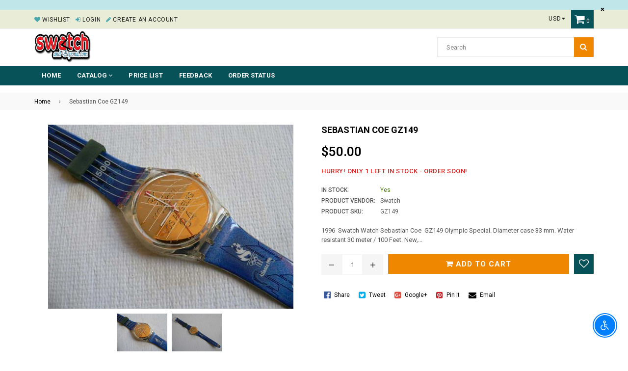

--- FILE ---
content_type: text/html; charset=utf-8
request_url: https://swatchandbeyond.com/products/sebastian-coe-gz149
body_size: 29192
content:
<!doctype html>
<!--[if IE 9]> <html class="ie9 no-js" lang="en" > <![endif]-->
<!--[if (gt IE 9)|!(IE)]><!--> <html class="no-js" lang="en" > <!--<![endif]-->
<head>
  <meta charset="utf-8">
  <meta http-equiv="X-UA-Compatible" content="IE=edge,chrome=1">
  <meta name="viewport" content="width=device-width,initial-scale=1">
  <meta name="theme-color" content="#ef8700">
  <meta name="google-site-verification" content="Bd1u9pvj722sGVEa_JLqKMrjoFStj1_J0egkUheN6oU" />
  <link rel="canonical" href="https://swatchandbeyond.com/products/sebastian-coe-gz149">

  

  
  <title>
    Sebastian Coe GZ149
    
    
    
      &ndash; swatchandbeyond.com
    
  </title>

  
    <meta name="description" content="1996  Swatch Watch Sebastian Coe  GZ149 Olympic Special. Diameter case 33 mm. Water resistant 30 meter / 100 Feet. New, never worn a new battery will be installed before shipping. Plastic box and instructions are included.">
  

  <!-- /snippets/social-meta-tags.liquid -->





  
  <!-- main js -->
  <script src="//swatchandbeyond.com/cdn/shop/t/2/assets/jquery.min.js?v=98014222988859431451563163474" type="text/javascript"></script>
  
  <!-- css -->
    
    <link href="//swatchandbeyond.com/cdn/shop/t/2/assets/theme.scss.css?v=108338532875784267821712278881" rel="stylesheet" type="text/css" media="all" />
  
 
  
  <script>
    var theme = {
      strings: {
        addToCart: "Add to cart",
        soldOut: "Sold out",
        unavailable: "No",
        showMore: "Show More",
        showLess: "Show Less"
      },
      moneyFormat: "${{amount}}"
    }
	theme.rtl = false;
    theme.ajax_cart = true;
    theme.fixedHeader = true;
    theme.animation = true;
    theme.animationMobile = true;
      
    document.documentElement.className = document.documentElement.className.replace('no-js', 'js');
  </script>
  <script>window.performance && window.performance.mark && window.performance.mark('shopify.content_for_header.start');</script><meta id="shopify-digital-wallet" name="shopify-digital-wallet" content="/24721358893/digital_wallets/dialog">
<meta name="shopify-checkout-api-token" content="7ff34568a194833813464376c7d20773">
<meta id="in-context-paypal-metadata" data-shop-id="24721358893" data-venmo-supported="false" data-environment="production" data-locale="en_US" data-paypal-v4="true" data-currency="USD">
<link rel="alternate" type="application/json+oembed" href="https://swatchandbeyond.com/products/sebastian-coe-gz149.oembed">
<script async="async" src="/checkouts/internal/preloads.js?locale=en-US"></script>
<link rel="preconnect" href="https://shop.app" crossorigin="anonymous">
<script async="async" src="https://shop.app/checkouts/internal/preloads.js?locale=en-US&shop_id=24721358893" crossorigin="anonymous"></script>
<script id="apple-pay-shop-capabilities" type="application/json">{"shopId":24721358893,"countryCode":"US","currencyCode":"USD","merchantCapabilities":["supports3DS"],"merchantId":"gid:\/\/shopify\/Shop\/24721358893","merchantName":"swatchandbeyond.com","requiredBillingContactFields":["postalAddress","email","phone"],"requiredShippingContactFields":["postalAddress","email","phone"],"shippingType":"shipping","supportedNetworks":["visa","masterCard","amex","discover","elo","jcb"],"total":{"type":"pending","label":"swatchandbeyond.com","amount":"1.00"},"shopifyPaymentsEnabled":true,"supportsSubscriptions":true}</script>
<script id="shopify-features" type="application/json">{"accessToken":"7ff34568a194833813464376c7d20773","betas":["rich-media-storefront-analytics"],"domain":"swatchandbeyond.com","predictiveSearch":true,"shopId":24721358893,"locale":"en"}</script>
<script>var Shopify = Shopify || {};
Shopify.shop = "swatchandbeyond-com.myshopify.com";
Shopify.locale = "en";
Shopify.currency = {"active":"USD","rate":"1.0"};
Shopify.country = "US";
Shopify.theme = {"name":"Nexgeek-default","id":74088349741,"schema_name":"NexGeek Sectioned","schema_version":"2.0.4","theme_store_id":null,"role":"main"};
Shopify.theme.handle = "null";
Shopify.theme.style = {"id":null,"handle":null};
Shopify.cdnHost = "swatchandbeyond.com/cdn";
Shopify.routes = Shopify.routes || {};
Shopify.routes.root = "/";</script>
<script type="module">!function(o){(o.Shopify=o.Shopify||{}).modules=!0}(window);</script>
<script>!function(o){function n(){var o=[];function n(){o.push(Array.prototype.slice.apply(arguments))}return n.q=o,n}var t=o.Shopify=o.Shopify||{};t.loadFeatures=n(),t.autoloadFeatures=n()}(window);</script>
<script>
  window.ShopifyPay = window.ShopifyPay || {};
  window.ShopifyPay.apiHost = "shop.app\/pay";
  window.ShopifyPay.redirectState = null;
</script>
<script id="shop-js-analytics" type="application/json">{"pageType":"product"}</script>
<script defer="defer" async type="module" src="//swatchandbeyond.com/cdn/shopifycloud/shop-js/modules/v2/client.init-shop-cart-sync_C5BV16lS.en.esm.js"></script>
<script defer="defer" async type="module" src="//swatchandbeyond.com/cdn/shopifycloud/shop-js/modules/v2/chunk.common_CygWptCX.esm.js"></script>
<script type="module">
  await import("//swatchandbeyond.com/cdn/shopifycloud/shop-js/modules/v2/client.init-shop-cart-sync_C5BV16lS.en.esm.js");
await import("//swatchandbeyond.com/cdn/shopifycloud/shop-js/modules/v2/chunk.common_CygWptCX.esm.js");

  window.Shopify.SignInWithShop?.initShopCartSync?.({"fedCMEnabled":true,"windoidEnabled":true});

</script>
<script>
  window.Shopify = window.Shopify || {};
  if (!window.Shopify.featureAssets) window.Shopify.featureAssets = {};
  window.Shopify.featureAssets['shop-js'] = {"shop-cart-sync":["modules/v2/client.shop-cart-sync_ZFArdW7E.en.esm.js","modules/v2/chunk.common_CygWptCX.esm.js"],"init-fed-cm":["modules/v2/client.init-fed-cm_CmiC4vf6.en.esm.js","modules/v2/chunk.common_CygWptCX.esm.js"],"shop-button":["modules/v2/client.shop-button_tlx5R9nI.en.esm.js","modules/v2/chunk.common_CygWptCX.esm.js"],"shop-cash-offers":["modules/v2/client.shop-cash-offers_DOA2yAJr.en.esm.js","modules/v2/chunk.common_CygWptCX.esm.js","modules/v2/chunk.modal_D71HUcav.esm.js"],"init-windoid":["modules/v2/client.init-windoid_sURxWdc1.en.esm.js","modules/v2/chunk.common_CygWptCX.esm.js"],"shop-toast-manager":["modules/v2/client.shop-toast-manager_ClPi3nE9.en.esm.js","modules/v2/chunk.common_CygWptCX.esm.js"],"init-shop-email-lookup-coordinator":["modules/v2/client.init-shop-email-lookup-coordinator_B8hsDcYM.en.esm.js","modules/v2/chunk.common_CygWptCX.esm.js"],"init-shop-cart-sync":["modules/v2/client.init-shop-cart-sync_C5BV16lS.en.esm.js","modules/v2/chunk.common_CygWptCX.esm.js"],"avatar":["modules/v2/client.avatar_BTnouDA3.en.esm.js"],"pay-button":["modules/v2/client.pay-button_FdsNuTd3.en.esm.js","modules/v2/chunk.common_CygWptCX.esm.js"],"init-customer-accounts":["modules/v2/client.init-customer-accounts_DxDtT_ad.en.esm.js","modules/v2/client.shop-login-button_C5VAVYt1.en.esm.js","modules/v2/chunk.common_CygWptCX.esm.js","modules/v2/chunk.modal_D71HUcav.esm.js"],"init-shop-for-new-customer-accounts":["modules/v2/client.init-shop-for-new-customer-accounts_ChsxoAhi.en.esm.js","modules/v2/client.shop-login-button_C5VAVYt1.en.esm.js","modules/v2/chunk.common_CygWptCX.esm.js","modules/v2/chunk.modal_D71HUcav.esm.js"],"shop-login-button":["modules/v2/client.shop-login-button_C5VAVYt1.en.esm.js","modules/v2/chunk.common_CygWptCX.esm.js","modules/v2/chunk.modal_D71HUcav.esm.js"],"init-customer-accounts-sign-up":["modules/v2/client.init-customer-accounts-sign-up_CPSyQ0Tj.en.esm.js","modules/v2/client.shop-login-button_C5VAVYt1.en.esm.js","modules/v2/chunk.common_CygWptCX.esm.js","modules/v2/chunk.modal_D71HUcav.esm.js"],"shop-follow-button":["modules/v2/client.shop-follow-button_Cva4Ekp9.en.esm.js","modules/v2/chunk.common_CygWptCX.esm.js","modules/v2/chunk.modal_D71HUcav.esm.js"],"checkout-modal":["modules/v2/client.checkout-modal_BPM8l0SH.en.esm.js","modules/v2/chunk.common_CygWptCX.esm.js","modules/v2/chunk.modal_D71HUcav.esm.js"],"lead-capture":["modules/v2/client.lead-capture_Bi8yE_yS.en.esm.js","modules/v2/chunk.common_CygWptCX.esm.js","modules/v2/chunk.modal_D71HUcav.esm.js"],"shop-login":["modules/v2/client.shop-login_D6lNrXab.en.esm.js","modules/v2/chunk.common_CygWptCX.esm.js","modules/v2/chunk.modal_D71HUcav.esm.js"],"payment-terms":["modules/v2/client.payment-terms_CZxnsJam.en.esm.js","modules/v2/chunk.common_CygWptCX.esm.js","modules/v2/chunk.modal_D71HUcav.esm.js"]};
</script>
<script id="__st">var __st={"a":24721358893,"offset":-18000,"reqid":"3505d152-08e6-4369-a009-bff1bff5ce18-1768606031","pageurl":"swatchandbeyond.com\/products\/sebastian-coe-gz149","u":"333cb93b4b1a","p":"product","rtyp":"product","rid":3985823563821};</script>
<script>window.ShopifyPaypalV4VisibilityTracking = true;</script>
<script id="captcha-bootstrap">!function(){'use strict';const t='contact',e='account',n='new_comment',o=[[t,t],['blogs',n],['comments',n],[t,'customer']],c=[[e,'customer_login'],[e,'guest_login'],[e,'recover_customer_password'],[e,'create_customer']],r=t=>t.map((([t,e])=>`form[action*='/${t}']:not([data-nocaptcha='true']) input[name='form_type'][value='${e}']`)).join(','),a=t=>()=>t?[...document.querySelectorAll(t)].map((t=>t.form)):[];function s(){const t=[...o],e=r(t);return a(e)}const i='password',u='form_key',d=['recaptcha-v3-token','g-recaptcha-response','h-captcha-response',i],f=()=>{try{return window.sessionStorage}catch{return}},m='__shopify_v',_=t=>t.elements[u];function p(t,e,n=!1){try{const o=window.sessionStorage,c=JSON.parse(o.getItem(e)),{data:r}=function(t){const{data:e,action:n}=t;return t[m]||n?{data:e,action:n}:{data:t,action:n}}(c);for(const[e,n]of Object.entries(r))t.elements[e]&&(t.elements[e].value=n);n&&o.removeItem(e)}catch(o){console.error('form repopulation failed',{error:o})}}const l='form_type',E='cptcha';function T(t){t.dataset[E]=!0}const w=window,h=w.document,L='Shopify',v='ce_forms',y='captcha';let A=!1;((t,e)=>{const n=(g='f06e6c50-85a8-45c8-87d0-21a2b65856fe',I='https://cdn.shopify.com/shopifycloud/storefront-forms-hcaptcha/ce_storefront_forms_captcha_hcaptcha.v1.5.2.iife.js',D={infoText:'Protected by hCaptcha',privacyText:'Privacy',termsText:'Terms'},(t,e,n)=>{const o=w[L][v],c=o.bindForm;if(c)return c(t,g,e,D).then(n);var r;o.q.push([[t,g,e,D],n]),r=I,A||(h.body.append(Object.assign(h.createElement('script'),{id:'captcha-provider',async:!0,src:r})),A=!0)});var g,I,D;w[L]=w[L]||{},w[L][v]=w[L][v]||{},w[L][v].q=[],w[L][y]=w[L][y]||{},w[L][y].protect=function(t,e){n(t,void 0,e),T(t)},Object.freeze(w[L][y]),function(t,e,n,w,h,L){const[v,y,A,g]=function(t,e,n){const i=e?o:[],u=t?c:[],d=[...i,...u],f=r(d),m=r(i),_=r(d.filter((([t,e])=>n.includes(e))));return[a(f),a(m),a(_),s()]}(w,h,L),I=t=>{const e=t.target;return e instanceof HTMLFormElement?e:e&&e.form},D=t=>v().includes(t);t.addEventListener('submit',(t=>{const e=I(t);if(!e)return;const n=D(e)&&!e.dataset.hcaptchaBound&&!e.dataset.recaptchaBound,o=_(e),c=g().includes(e)&&(!o||!o.value);(n||c)&&t.preventDefault(),c&&!n&&(function(t){try{if(!f())return;!function(t){const e=f();if(!e)return;const n=_(t);if(!n)return;const o=n.value;o&&e.removeItem(o)}(t);const e=Array.from(Array(32),(()=>Math.random().toString(36)[2])).join('');!function(t,e){_(t)||t.append(Object.assign(document.createElement('input'),{type:'hidden',name:u})),t.elements[u].value=e}(t,e),function(t,e){const n=f();if(!n)return;const o=[...t.querySelectorAll(`input[type='${i}']`)].map((({name:t})=>t)),c=[...d,...o],r={};for(const[a,s]of new FormData(t).entries())c.includes(a)||(r[a]=s);n.setItem(e,JSON.stringify({[m]:1,action:t.action,data:r}))}(t,e)}catch(e){console.error('failed to persist form',e)}}(e),e.submit())}));const S=(t,e)=>{t&&!t.dataset[E]&&(n(t,e.some((e=>e===t))),T(t))};for(const o of['focusin','change'])t.addEventListener(o,(t=>{const e=I(t);D(e)&&S(e,y())}));const B=e.get('form_key'),M=e.get(l),P=B&&M;t.addEventListener('DOMContentLoaded',(()=>{const t=y();if(P)for(const e of t)e.elements[l].value===M&&p(e,B);[...new Set([...A(),...v().filter((t=>'true'===t.dataset.shopifyCaptcha))])].forEach((e=>S(e,t)))}))}(h,new URLSearchParams(w.location.search),n,t,e,['guest_login'])})(!0,!0)}();</script>
<script integrity="sha256-4kQ18oKyAcykRKYeNunJcIwy7WH5gtpwJnB7kiuLZ1E=" data-source-attribution="shopify.loadfeatures" defer="defer" src="//swatchandbeyond.com/cdn/shopifycloud/storefront/assets/storefront/load_feature-a0a9edcb.js" crossorigin="anonymous"></script>
<script crossorigin="anonymous" defer="defer" src="//swatchandbeyond.com/cdn/shopifycloud/storefront/assets/shopify_pay/storefront-65b4c6d7.js?v=20250812"></script>
<script data-source-attribution="shopify.dynamic_checkout.dynamic.init">var Shopify=Shopify||{};Shopify.PaymentButton=Shopify.PaymentButton||{isStorefrontPortableWallets:!0,init:function(){window.Shopify.PaymentButton.init=function(){};var t=document.createElement("script");t.src="https://swatchandbeyond.com/cdn/shopifycloud/portable-wallets/latest/portable-wallets.en.js",t.type="module",document.head.appendChild(t)}};
</script>
<script data-source-attribution="shopify.dynamic_checkout.buyer_consent">
  function portableWalletsHideBuyerConsent(e){var t=document.getElementById("shopify-buyer-consent"),n=document.getElementById("shopify-subscription-policy-button");t&&n&&(t.classList.add("hidden"),t.setAttribute("aria-hidden","true"),n.removeEventListener("click",e))}function portableWalletsShowBuyerConsent(e){var t=document.getElementById("shopify-buyer-consent"),n=document.getElementById("shopify-subscription-policy-button");t&&n&&(t.classList.remove("hidden"),t.removeAttribute("aria-hidden"),n.addEventListener("click",e))}window.Shopify?.PaymentButton&&(window.Shopify.PaymentButton.hideBuyerConsent=portableWalletsHideBuyerConsent,window.Shopify.PaymentButton.showBuyerConsent=portableWalletsShowBuyerConsent);
</script>
<script data-source-attribution="shopify.dynamic_checkout.cart.bootstrap">document.addEventListener("DOMContentLoaded",(function(){function t(){return document.querySelector("shopify-accelerated-checkout-cart, shopify-accelerated-checkout")}if(t())Shopify.PaymentButton.init();else{new MutationObserver((function(e,n){t()&&(Shopify.PaymentButton.init(),n.disconnect())})).observe(document.body,{childList:!0,subtree:!0})}}));
</script>
<link id="shopify-accelerated-checkout-styles" rel="stylesheet" media="screen" href="https://swatchandbeyond.com/cdn/shopifycloud/portable-wallets/latest/accelerated-checkout-backwards-compat.css" crossorigin="anonymous">
<style id="shopify-accelerated-checkout-cart">
        #shopify-buyer-consent {
  margin-top: 1em;
  display: inline-block;
  width: 100%;
}

#shopify-buyer-consent.hidden {
  display: none;
}

#shopify-subscription-policy-button {
  background: none;
  border: none;
  padding: 0;
  text-decoration: underline;
  font-size: inherit;
  cursor: pointer;
}

#shopify-subscription-policy-button::before {
  box-shadow: none;
}

      </style>

<script>window.performance && window.performance.mark && window.performance.mark('shopify.content_for_header.end');</script>
<script src="https://cdn.shopify.com/extensions/c30e4ac6-345d-4593-9831-70a50aedb130/codeinspire-accessibility-tool-13/assets/sa-widget.js" type="text/javascript" defer="defer"></script>
<meta property="og:image" content="https://cdn.shopify.com/s/files/1/0247/2135/8893/products/Swatch_Sebastian_Coe_enl.jpeg?v=1565259529" />
<meta property="og:image:secure_url" content="https://cdn.shopify.com/s/files/1/0247/2135/8893/products/Swatch_Sebastian_Coe_enl.jpeg?v=1565259529" />
<meta property="og:image:width" content="500" />
<meta property="og:image:height" content="375" />
<link href="https://monorail-edge.shopifysvc.com" rel="dns-prefetch">
<script>(function(){if ("sendBeacon" in navigator && "performance" in window) {try {var session_token_from_headers = performance.getEntriesByType('navigation')[0].serverTiming.find(x => x.name == '_s').description;} catch {var session_token_from_headers = undefined;}var session_cookie_matches = document.cookie.match(/_shopify_s=([^;]*)/);var session_token_from_cookie = session_cookie_matches && session_cookie_matches.length === 2 ? session_cookie_matches[1] : "";var session_token = session_token_from_headers || session_token_from_cookie || "";function handle_abandonment_event(e) {var entries = performance.getEntries().filter(function(entry) {return /monorail-edge.shopifysvc.com/.test(entry.name);});if (!window.abandonment_tracked && entries.length === 0) {window.abandonment_tracked = true;var currentMs = Date.now();var navigation_start = performance.timing.navigationStart;var payload = {shop_id: 24721358893,url: window.location.href,navigation_start,duration: currentMs - navigation_start,session_token,page_type: "product"};window.navigator.sendBeacon("https://monorail-edge.shopifysvc.com/v1/produce", JSON.stringify({schema_id: "online_store_buyer_site_abandonment/1.1",payload: payload,metadata: {event_created_at_ms: currentMs,event_sent_at_ms: currentMs}}));}}window.addEventListener('pagehide', handle_abandonment_event);}}());</script>
<script id="web-pixels-manager-setup">(function e(e,d,r,n,o){if(void 0===o&&(o={}),!Boolean(null===(a=null===(i=window.Shopify)||void 0===i?void 0:i.analytics)||void 0===a?void 0:a.replayQueue)){var i,a;window.Shopify=window.Shopify||{};var t=window.Shopify;t.analytics=t.analytics||{};var s=t.analytics;s.replayQueue=[],s.publish=function(e,d,r){return s.replayQueue.push([e,d,r]),!0};try{self.performance.mark("wpm:start")}catch(e){}var l=function(){var e={modern:/Edge?\/(1{2}[4-9]|1[2-9]\d|[2-9]\d{2}|\d{4,})\.\d+(\.\d+|)|Firefox\/(1{2}[4-9]|1[2-9]\d|[2-9]\d{2}|\d{4,})\.\d+(\.\d+|)|Chrom(ium|e)\/(9{2}|\d{3,})\.\d+(\.\d+|)|(Maci|X1{2}).+ Version\/(15\.\d+|(1[6-9]|[2-9]\d|\d{3,})\.\d+)([,.]\d+|)( \(\w+\)|)( Mobile\/\w+|) Safari\/|Chrome.+OPR\/(9{2}|\d{3,})\.\d+\.\d+|(CPU[ +]OS|iPhone[ +]OS|CPU[ +]iPhone|CPU IPhone OS|CPU iPad OS)[ +]+(15[._]\d+|(1[6-9]|[2-9]\d|\d{3,})[._]\d+)([._]\d+|)|Android:?[ /-](13[3-9]|1[4-9]\d|[2-9]\d{2}|\d{4,})(\.\d+|)(\.\d+|)|Android.+Firefox\/(13[5-9]|1[4-9]\d|[2-9]\d{2}|\d{4,})\.\d+(\.\d+|)|Android.+Chrom(ium|e)\/(13[3-9]|1[4-9]\d|[2-9]\d{2}|\d{4,})\.\d+(\.\d+|)|SamsungBrowser\/([2-9]\d|\d{3,})\.\d+/,legacy:/Edge?\/(1[6-9]|[2-9]\d|\d{3,})\.\d+(\.\d+|)|Firefox\/(5[4-9]|[6-9]\d|\d{3,})\.\d+(\.\d+|)|Chrom(ium|e)\/(5[1-9]|[6-9]\d|\d{3,})\.\d+(\.\d+|)([\d.]+$|.*Safari\/(?![\d.]+ Edge\/[\d.]+$))|(Maci|X1{2}).+ Version\/(10\.\d+|(1[1-9]|[2-9]\d|\d{3,})\.\d+)([,.]\d+|)( \(\w+\)|)( Mobile\/\w+|) Safari\/|Chrome.+OPR\/(3[89]|[4-9]\d|\d{3,})\.\d+\.\d+|(CPU[ +]OS|iPhone[ +]OS|CPU[ +]iPhone|CPU IPhone OS|CPU iPad OS)[ +]+(10[._]\d+|(1[1-9]|[2-9]\d|\d{3,})[._]\d+)([._]\d+|)|Android:?[ /-](13[3-9]|1[4-9]\d|[2-9]\d{2}|\d{4,})(\.\d+|)(\.\d+|)|Mobile Safari.+OPR\/([89]\d|\d{3,})\.\d+\.\d+|Android.+Firefox\/(13[5-9]|1[4-9]\d|[2-9]\d{2}|\d{4,})\.\d+(\.\d+|)|Android.+Chrom(ium|e)\/(13[3-9]|1[4-9]\d|[2-9]\d{2}|\d{4,})\.\d+(\.\d+|)|Android.+(UC? ?Browser|UCWEB|U3)[ /]?(15\.([5-9]|\d{2,})|(1[6-9]|[2-9]\d|\d{3,})\.\d+)\.\d+|SamsungBrowser\/(5\.\d+|([6-9]|\d{2,})\.\d+)|Android.+MQ{2}Browser\/(14(\.(9|\d{2,})|)|(1[5-9]|[2-9]\d|\d{3,})(\.\d+|))(\.\d+|)|K[Aa][Ii]OS\/(3\.\d+|([4-9]|\d{2,})\.\d+)(\.\d+|)/},d=e.modern,r=e.legacy,n=navigator.userAgent;return n.match(d)?"modern":n.match(r)?"legacy":"unknown"}(),u="modern"===l?"modern":"legacy",c=(null!=n?n:{modern:"",legacy:""})[u],f=function(e){return[e.baseUrl,"/wpm","/b",e.hashVersion,"modern"===e.buildTarget?"m":"l",".js"].join("")}({baseUrl:d,hashVersion:r,buildTarget:u}),m=function(e){var d=e.version,r=e.bundleTarget,n=e.surface,o=e.pageUrl,i=e.monorailEndpoint;return{emit:function(e){var a=e.status,t=e.errorMsg,s=(new Date).getTime(),l=JSON.stringify({metadata:{event_sent_at_ms:s},events:[{schema_id:"web_pixels_manager_load/3.1",payload:{version:d,bundle_target:r,page_url:o,status:a,surface:n,error_msg:t},metadata:{event_created_at_ms:s}}]});if(!i)return console&&console.warn&&console.warn("[Web Pixels Manager] No Monorail endpoint provided, skipping logging."),!1;try{return self.navigator.sendBeacon.bind(self.navigator)(i,l)}catch(e){}var u=new XMLHttpRequest;try{return u.open("POST",i,!0),u.setRequestHeader("Content-Type","text/plain"),u.send(l),!0}catch(e){return console&&console.warn&&console.warn("[Web Pixels Manager] Got an unhandled error while logging to Monorail."),!1}}}}({version:r,bundleTarget:l,surface:e.surface,pageUrl:self.location.href,monorailEndpoint:e.monorailEndpoint});try{o.browserTarget=l,function(e){var d=e.src,r=e.async,n=void 0===r||r,o=e.onload,i=e.onerror,a=e.sri,t=e.scriptDataAttributes,s=void 0===t?{}:t,l=document.createElement("script"),u=document.querySelector("head"),c=document.querySelector("body");if(l.async=n,l.src=d,a&&(l.integrity=a,l.crossOrigin="anonymous"),s)for(var f in s)if(Object.prototype.hasOwnProperty.call(s,f))try{l.dataset[f]=s[f]}catch(e){}if(o&&l.addEventListener("load",o),i&&l.addEventListener("error",i),u)u.appendChild(l);else{if(!c)throw new Error("Did not find a head or body element to append the script");c.appendChild(l)}}({src:f,async:!0,onload:function(){if(!function(){var e,d;return Boolean(null===(d=null===(e=window.Shopify)||void 0===e?void 0:e.analytics)||void 0===d?void 0:d.initialized)}()){var d=window.webPixelsManager.init(e)||void 0;if(d){var r=window.Shopify.analytics;r.replayQueue.forEach((function(e){var r=e[0],n=e[1],o=e[2];d.publishCustomEvent(r,n,o)})),r.replayQueue=[],r.publish=d.publishCustomEvent,r.visitor=d.visitor,r.initialized=!0}}},onerror:function(){return m.emit({status:"failed",errorMsg:"".concat(f," has failed to load")})},sri:function(e){var d=/^sha384-[A-Za-z0-9+/=]+$/;return"string"==typeof e&&d.test(e)}(c)?c:"",scriptDataAttributes:o}),m.emit({status:"loading"})}catch(e){m.emit({status:"failed",errorMsg:(null==e?void 0:e.message)||"Unknown error"})}}})({shopId: 24721358893,storefrontBaseUrl: "https://swatchandbeyond.com",extensionsBaseUrl: "https://extensions.shopifycdn.com/cdn/shopifycloud/web-pixels-manager",monorailEndpoint: "https://monorail-edge.shopifysvc.com/unstable/produce_batch",surface: "storefront-renderer",enabledBetaFlags: ["2dca8a86"],webPixelsConfigList: [{"id":"shopify-app-pixel","configuration":"{}","eventPayloadVersion":"v1","runtimeContext":"STRICT","scriptVersion":"0450","apiClientId":"shopify-pixel","type":"APP","privacyPurposes":["ANALYTICS","MARKETING"]},{"id":"shopify-custom-pixel","eventPayloadVersion":"v1","runtimeContext":"LAX","scriptVersion":"0450","apiClientId":"shopify-pixel","type":"CUSTOM","privacyPurposes":["ANALYTICS","MARKETING"]}],isMerchantRequest: false,initData: {"shop":{"name":"swatchandbeyond.com","paymentSettings":{"currencyCode":"USD"},"myshopifyDomain":"swatchandbeyond-com.myshopify.com","countryCode":"US","storefrontUrl":"https:\/\/swatchandbeyond.com"},"customer":null,"cart":null,"checkout":null,"productVariants":[{"price":{"amount":50.0,"currencyCode":"USD"},"product":{"title":"Sebastian Coe GZ149","vendor":"Swatch","id":"3985823563821","untranslatedTitle":"Sebastian Coe GZ149","url":"\/products\/sebastian-coe-gz149","type":""},"id":"29690170048557","image":{"src":"\/\/swatchandbeyond.com\/cdn\/shop\/products\/Swatch_Sebastian_Coe_enl.jpeg?v=1565259529"},"sku":"GZ149","title":"Default Title","untranslatedTitle":"Default Title"}],"purchasingCompany":null},},"https://swatchandbeyond.com/cdn","fcfee988w5aeb613cpc8e4bc33m6693e112",{"modern":"","legacy":""},{"shopId":"24721358893","storefrontBaseUrl":"https:\/\/swatchandbeyond.com","extensionBaseUrl":"https:\/\/extensions.shopifycdn.com\/cdn\/shopifycloud\/web-pixels-manager","surface":"storefront-renderer","enabledBetaFlags":"[\"2dca8a86\"]","isMerchantRequest":"false","hashVersion":"fcfee988w5aeb613cpc8e4bc33m6693e112","publish":"custom","events":"[[\"page_viewed\",{}],[\"product_viewed\",{\"productVariant\":{\"price\":{\"amount\":50.0,\"currencyCode\":\"USD\"},\"product\":{\"title\":\"Sebastian Coe GZ149\",\"vendor\":\"Swatch\",\"id\":\"3985823563821\",\"untranslatedTitle\":\"Sebastian Coe GZ149\",\"url\":\"\/products\/sebastian-coe-gz149\",\"type\":\"\"},\"id\":\"29690170048557\",\"image\":{\"src\":\"\/\/swatchandbeyond.com\/cdn\/shop\/products\/Swatch_Sebastian_Coe_enl.jpeg?v=1565259529\"},\"sku\":\"GZ149\",\"title\":\"Default Title\",\"untranslatedTitle\":\"Default Title\"}}]]"});</script><script>
  window.ShopifyAnalytics = window.ShopifyAnalytics || {};
  window.ShopifyAnalytics.meta = window.ShopifyAnalytics.meta || {};
  window.ShopifyAnalytics.meta.currency = 'USD';
  var meta = {"product":{"id":3985823563821,"gid":"gid:\/\/shopify\/Product\/3985823563821","vendor":"Swatch","type":"","handle":"sebastian-coe-gz149","variants":[{"id":29690170048557,"price":5000,"name":"Sebastian Coe GZ149","public_title":null,"sku":"GZ149"}],"remote":false},"page":{"pageType":"product","resourceType":"product","resourceId":3985823563821,"requestId":"3505d152-08e6-4369-a009-bff1bff5ce18-1768606031"}};
  for (var attr in meta) {
    window.ShopifyAnalytics.meta[attr] = meta[attr];
  }
</script>
<script class="analytics">
  (function () {
    var customDocumentWrite = function(content) {
      var jquery = null;

      if (window.jQuery) {
        jquery = window.jQuery;
      } else if (window.Checkout && window.Checkout.$) {
        jquery = window.Checkout.$;
      }

      if (jquery) {
        jquery('body').append(content);
      }
    };

    var hasLoggedConversion = function(token) {
      if (token) {
        return document.cookie.indexOf('loggedConversion=' + token) !== -1;
      }
      return false;
    }

    var setCookieIfConversion = function(token) {
      if (token) {
        var twoMonthsFromNow = new Date(Date.now());
        twoMonthsFromNow.setMonth(twoMonthsFromNow.getMonth() + 2);

        document.cookie = 'loggedConversion=' + token + '; expires=' + twoMonthsFromNow;
      }
    }

    var trekkie = window.ShopifyAnalytics.lib = window.trekkie = window.trekkie || [];
    if (trekkie.integrations) {
      return;
    }
    trekkie.methods = [
      'identify',
      'page',
      'ready',
      'track',
      'trackForm',
      'trackLink'
    ];
    trekkie.factory = function(method) {
      return function() {
        var args = Array.prototype.slice.call(arguments);
        args.unshift(method);
        trekkie.push(args);
        return trekkie;
      };
    };
    for (var i = 0; i < trekkie.methods.length; i++) {
      var key = trekkie.methods[i];
      trekkie[key] = trekkie.factory(key);
    }
    trekkie.load = function(config) {
      trekkie.config = config || {};
      trekkie.config.initialDocumentCookie = document.cookie;
      var first = document.getElementsByTagName('script')[0];
      var script = document.createElement('script');
      script.type = 'text/javascript';
      script.onerror = function(e) {
        var scriptFallback = document.createElement('script');
        scriptFallback.type = 'text/javascript';
        scriptFallback.onerror = function(error) {
                var Monorail = {
      produce: function produce(monorailDomain, schemaId, payload) {
        var currentMs = new Date().getTime();
        var event = {
          schema_id: schemaId,
          payload: payload,
          metadata: {
            event_created_at_ms: currentMs,
            event_sent_at_ms: currentMs
          }
        };
        return Monorail.sendRequest("https://" + monorailDomain + "/v1/produce", JSON.stringify(event));
      },
      sendRequest: function sendRequest(endpointUrl, payload) {
        // Try the sendBeacon API
        if (window && window.navigator && typeof window.navigator.sendBeacon === 'function' && typeof window.Blob === 'function' && !Monorail.isIos12()) {
          var blobData = new window.Blob([payload], {
            type: 'text/plain'
          });

          if (window.navigator.sendBeacon(endpointUrl, blobData)) {
            return true;
          } // sendBeacon was not successful

        } // XHR beacon

        var xhr = new XMLHttpRequest();

        try {
          xhr.open('POST', endpointUrl);
          xhr.setRequestHeader('Content-Type', 'text/plain');
          xhr.send(payload);
        } catch (e) {
          console.log(e);
        }

        return false;
      },
      isIos12: function isIos12() {
        return window.navigator.userAgent.lastIndexOf('iPhone; CPU iPhone OS 12_') !== -1 || window.navigator.userAgent.lastIndexOf('iPad; CPU OS 12_') !== -1;
      }
    };
    Monorail.produce('monorail-edge.shopifysvc.com',
      'trekkie_storefront_load_errors/1.1',
      {shop_id: 24721358893,
      theme_id: 74088349741,
      app_name: "storefront",
      context_url: window.location.href,
      source_url: "//swatchandbeyond.com/cdn/s/trekkie.storefront.cd680fe47e6c39ca5d5df5f0a32d569bc48c0f27.min.js"});

        };
        scriptFallback.async = true;
        scriptFallback.src = '//swatchandbeyond.com/cdn/s/trekkie.storefront.cd680fe47e6c39ca5d5df5f0a32d569bc48c0f27.min.js';
        first.parentNode.insertBefore(scriptFallback, first);
      };
      script.async = true;
      script.src = '//swatchandbeyond.com/cdn/s/trekkie.storefront.cd680fe47e6c39ca5d5df5f0a32d569bc48c0f27.min.js';
      first.parentNode.insertBefore(script, first);
    };
    trekkie.load(
      {"Trekkie":{"appName":"storefront","development":false,"defaultAttributes":{"shopId":24721358893,"isMerchantRequest":null,"themeId":74088349741,"themeCityHash":"405255753697962966","contentLanguage":"en","currency":"USD","eventMetadataId":"276ae3c7-d10e-4fc6-8d6d-d50861636cdb"},"isServerSideCookieWritingEnabled":true,"monorailRegion":"shop_domain","enabledBetaFlags":["65f19447"]},"Session Attribution":{},"S2S":{"facebookCapiEnabled":false,"source":"trekkie-storefront-renderer","apiClientId":580111}}
    );

    var loaded = false;
    trekkie.ready(function() {
      if (loaded) return;
      loaded = true;

      window.ShopifyAnalytics.lib = window.trekkie;

      var originalDocumentWrite = document.write;
      document.write = customDocumentWrite;
      try { window.ShopifyAnalytics.merchantGoogleAnalytics.call(this); } catch(error) {};
      document.write = originalDocumentWrite;

      window.ShopifyAnalytics.lib.page(null,{"pageType":"product","resourceType":"product","resourceId":3985823563821,"requestId":"3505d152-08e6-4369-a009-bff1bff5ce18-1768606031","shopifyEmitted":true});

      var match = window.location.pathname.match(/checkouts\/(.+)\/(thank_you|post_purchase)/)
      var token = match? match[1]: undefined;
      if (!hasLoggedConversion(token)) {
        setCookieIfConversion(token);
        window.ShopifyAnalytics.lib.track("Viewed Product",{"currency":"USD","variantId":29690170048557,"productId":3985823563821,"productGid":"gid:\/\/shopify\/Product\/3985823563821","name":"Sebastian Coe GZ149","price":"50.00","sku":"GZ149","brand":"Swatch","variant":null,"category":"","nonInteraction":true,"remote":false},undefined,undefined,{"shopifyEmitted":true});
      window.ShopifyAnalytics.lib.track("monorail:\/\/trekkie_storefront_viewed_product\/1.1",{"currency":"USD","variantId":29690170048557,"productId":3985823563821,"productGid":"gid:\/\/shopify\/Product\/3985823563821","name":"Sebastian Coe GZ149","price":"50.00","sku":"GZ149","brand":"Swatch","variant":null,"category":"","nonInteraction":true,"remote":false,"referer":"https:\/\/swatchandbeyond.com\/products\/sebastian-coe-gz149"});
      }
    });


        var eventsListenerScript = document.createElement('script');
        eventsListenerScript.async = true;
        eventsListenerScript.src = "//swatchandbeyond.com/cdn/shopifycloud/storefront/assets/shop_events_listener-3da45d37.js";
        document.getElementsByTagName('head')[0].appendChild(eventsListenerScript);

})();</script>
  <script>
  if (!window.ga || (window.ga && typeof window.ga !== 'function')) {
    window.ga = function ga() {
      (window.ga.q = window.ga.q || []).push(arguments);
      if (window.Shopify && window.Shopify.analytics && typeof window.Shopify.analytics.publish === 'function') {
        window.Shopify.analytics.publish("ga_stub_called", {}, {sendTo: "google_osp_migration"});
      }
      console.error("Shopify's Google Analytics stub called with:", Array.from(arguments), "\nSee https://help.shopify.com/manual/promoting-marketing/pixels/pixel-migration#google for more information.");
    };
    if (window.Shopify && window.Shopify.analytics && typeof window.Shopify.analytics.publish === 'function') {
      window.Shopify.analytics.publish("ga_stub_initialized", {}, {sendTo: "google_osp_migration"});
    }
  }
</script>
<script
  defer
  src="https://swatchandbeyond.com/cdn/shopifycloud/perf-kit/shopify-perf-kit-3.0.4.min.js"
  data-application="storefront-renderer"
  data-shop-id="24721358893"
  data-render-region="gcp-us-central1"
  data-page-type="product"
  data-theme-instance-id="74088349741"
  data-theme-name="NexGeek Sectioned"
  data-theme-version="2.0.4"
  data-monorail-region="shop_domain"
  data-resource-timing-sampling-rate="10"
  data-shs="true"
  data-shs-beacon="true"
  data-shs-export-with-fetch="true"
  data-shs-logs-sample-rate="1"
  data-shs-beacon-endpoint="https://swatchandbeyond.com/api/collect"
></script>
</head>

<body class="template-product">
<div class="page-wrapper">
	<!-- site header -->
   	<div id="shopify-section-header" class="shopify-section"><div id="header" data-section-id="header" data-section-type="header-section">  

    <!-- top announcement -->
    
        <div class="notification-bar"> 
           
            <a href="/collections/women" class="notification-bar__message">  </a>
           
          <span class="close-announcement">&times;</span> 
        </div>
    
  
	<!-- top header -->
	<div class="top-header clearfix">
    	<div class="page-width">
          	<button type="button" class="btn--link js-mobile-nav-toggle open hidden-md hidden-lg">
                <i class="fa fa-bars" aria-hidden="true"></i>
				<i class="fa fa-times" aria-hidden="true"></i>
  	            <span class="icon__fallback-text">expand/collapse</span>
             </button>
  			
<div class="customer-links">
	<span class="user-menu"><i class="fa fa-user" aria-hidden="true"></i></span>
    <ul class="list-inline">
        
            <li><a href="/pages/wishlist"><i class="fa fa-heart" aria-hidden="true"></i> Wishlist</a></li>
        
        
            <li><a href="/account/login"><i class="fa fa-sign-in" aria-hidden="true"></i> Login</a></li>
            
                <li><a href="/account/register"><i class="fa fa-pencil" aria-hidden="true"></i> Create An Account</a></li>
            
        
    </ul>
</div>

			
				<div class="currency-picker">
  
  
  <span class="selected-currency">USD</span>
  <ul id="currencies">
      
        
        <li data-currency="INR" class="">INR</li>
        
      
        
        <li data-currency="GBP" class="">GBP</li>
        
      
        
        <li data-currency="CAD" class="">CAD</li>
        
      
        
        <li data-currency="USD" class="">USD</li>
        
      
        
        <li data-currency="AUD" class="">AUD</li>
        
      
        
        <li data-currency="EUR" class="">EUR</li>
        
      
        
        <li data-currency="JPY" class="">JPY</li>
        
      
  </ul>
</div>
          	
            <a href="/cart" class="header-cart" title="Cart">
            	<i class="fa fa-shopping-cart" aria-hidden="true"></i><span id="CartCount" class="site-header__cart-count" data-cart-render="item_count">0</span>
			</a>
		</div>
	</div>
  
	<!-- main header -->
	<div class="header-wrap">
		<header class="page-width site-header" role="banner">    
        	<div class="grid grid--no-gutters grid--table">
              	
          		<!-- site logo -->
              	<div class="grid__item header-logo"> 
                    <div class="site-header__logo" itemscope itemtype="http://schema.org/Organization">
                    
                      <a href="/" itemprop="url" class="site-header__logo-image">
                        
                        <img src="//swatchandbeyond.com/cdn/shop/files/mdr_companyname_small.gif?v=1613742871"
                             srcset="//swatchandbeyond.com/cdn/shop/files/mdr_companyname.gif?v=1613742871 1x, //swatchandbeyond.com/cdn/shop/files/mdr_companyname.gif?v=1613742871 1.1x"
                             alt="swatchandbeyond.com" itemprop="logo">
                      </a>
                              
                    </div>  
                </div>
              
 		  		<!-- logo left - features, search -->
                <div class="grid__item text-right">
                   	
                         
                        
                            <div class="header-txt header-ship">
                               
                                
                                <span class="lbl"></span>
                            </div>
                        
                  	
                    
					<!-- site search -->
                   	<div class="header-search">
						<form class="search search-bar__form" action="/search" method="get" role="search">
                           	<div class="input-group">
                           		<input class="input-group__field search__input" type="search" name="q" value="" placeholder="Search" aria-label="Search">
                               	<span class="input-group__btn">
                           			<button class="btn search__submit" type="submit"><i class="fa fa-search" aria-hidden="true"></i><span class="icon__fallback-text">Submit</span></button>
                               	</span>
                           	</div>
                       	</form>
                    </div>
                </div>
			</div>
		</header>
	</div>
</div>


</div>
   	<!-- site Navigation -->
   	<div id="shopify-section-navigation" class="shopify-section nav-section">
<nav class="site-navigation" id="AccessibleNav" role="navigation">
	
	
  		<a href="/" itemprop="url" class="sticky-logo"><i class="fa fa-home" aria-hidden="true"></i></a>
	
  	
  	<a href="/cart" class="header-cart sticky-cart" title="Cart"><i class="fa fa-shopping-cart" aria-hidden="true"></i><span id="CartCount" class="site-header__cart-count" data-cart-render="item_count">0</span></a>

	<div class="page-width">
    
    <!-- Main menu-->
    <ul id="siteNav" class="site-nav left">
    
        
        
            <li class="lvl1"><a href="/">Home</a></li>
        

        
        

        
        

        
        

        
        

        
        
    
        
        

        
        

        
        
            <li class="lvl1 parent megamenu">
                <a href="/collections" class="">
                    catalog <i class="fa fa-angle-down" aria-hidden="true"></i>
                  	
                </a>
              	<div class="megamenu style1">
                  <div class="page-width">
                    <ul class="grid">
                        
                        
                        

                        <li class="grid__item large-up--one-whole">
                            <ul class="masonry_item grid">

<li class="masonry_item_inner grid__item lvl-1 large-up--one-quarter">
	<a href="/collections/on-sale" class="site-nav lvl-1"> On Sale</a>
    
    <ul class="subLinks">
		
		<li class="lvl-2">
          <a href="/collections/on-sale/standard-swatch" class="site-nav lvl-2">Standard Swatch <span>,</span></a>
          	
		</li>
      	
		<li class="lvl-2">
          <a href="/collections/on-sale/scuba-chrono" class="site-nav lvl-2">Scuba &amp; Chrono <span>,</span></a>
          	
		</li>
      	
    </ul>
    
</li>

<li class="masonry_item_inner grid__item lvl-1 large-up--one-quarter">
	<a href="/collections/back-in-stock" class="site-nav lvl-1"> Back In stock</a>
    
    <ul class="subLinks">
		
		<li class="lvl-2">
          <a href="/collections/back-in-stock/new-listing" class="site-nav lvl-2">New Listing <span>,</span></a>
          	
		</li>
      	
    </ul>
    
</li>

<li class="masonry_item_inner grid__item lvl-1 large-up--one-quarter">
	<a href="/collections/standard-swatch-by-year" class="site-nav lvl-1"> Standard Swatch by Year</a>
    
    <ul class="subLinks">
		
		<li class="lvl-2">
          <a href="/collections/standard-swatch-by-year/1983" class="site-nav lvl-2">1983 <span>,</span></a>
          	
		</li>
      	
		<li class="lvl-2">
          <a href="/collections/standard-swatch-by-year/1984" class="site-nav lvl-2">1984 <span>,</span></a>
          	
		</li>
      	
		<li class="lvl-2">
          <a href="/collections/standard-swatch-by-year/1985" class="site-nav lvl-2">1985 <span>,</span></a>
          	
		</li>
      	
		<li class="lvl-2">
          <a href="/collections/standard-swatch-by-year/1986" class="site-nav lvl-2">1986 <span>,</span></a>
          	
		</li>
      	
		<li class="lvl-2">
          <a href="/collections/standard-swatch-by-year/1987" class="site-nav lvl-2">1987 <span>,</span></a>
          	
		</li>
      	
		<li class="lvl-2">
          <a href="/collections/standard-swatch-by-year/1988" class="site-nav lvl-2">1988 <span>,</span></a>
          	
		</li>
      	
		<li class="lvl-2">
          <a href="/collections/standard-swatch-by-year/1989" class="site-nav lvl-2">1989 <span>,</span></a>
          	
		</li>
      	
		<li class="lvl-2">
          <a href="/collections/standard-swatch-by-year/1990" class="site-nav lvl-2">1990 <span>,</span></a>
          	
		</li>
      	
		<li class="lvl-2">
          <a href="/collections/standard-swatch-by-year/1991" class="site-nav lvl-2">1991 <span>,</span></a>
          	
		</li>
      	
		<li class="lvl-2">
          <a href="/collections/standard-swatch-by-year/1992" class="site-nav lvl-2">1992 <span>,</span></a>
          	
		</li>
      	
		<li class="lvl-2">
          <a href="/collections/standard-swatch-by-year/1993" class="site-nav lvl-2">1993 <span>,</span></a>
          	
		</li>
      	
		<li class="lvl-2">
          <a href="/collections/standard-swatch-by-year/1994" class="site-nav lvl-2">1994 <span>,</span></a>
          	
		</li>
      	
		<li class="lvl-2">
          <a href="/collections/standard-swatch-by-year/1995" class="site-nav lvl-2">1995 <span>,</span></a>
          	
		</li>
      	
		<li class="lvl-2">
          <a href="/collections/standard-swatch-by-year/1996" class="site-nav lvl-2">1996 <span>,</span></a>
          	
		</li>
      	
		<li class="lvl-2">
          <a href="/collections/standard-swatch-by-year/1997" class="site-nav lvl-2">1997 <span>,</span></a>
          	
		</li>
      	
		<li class="lvl-2">
          <a href="/collections/standard-swatch-by-year/1998" class="site-nav lvl-2">1998 <span>,</span></a>
          	
		</li>
      	
		<li class="lvl-2">
          <a href="/collections/standard-swatch-by-year/1999" class="site-nav lvl-2">1999 <span>,</span></a>
          	
		</li>
      	
		<li class="lvl-2">
          <a href="/collections/standard-swatch-by-year/2000" class="site-nav lvl-2">2000 <span>,</span></a>
          	
		</li>
      	
		<li class="lvl-2">
          <a href="/collections/standard-swatch-by-year/2001" class="site-nav lvl-2">2001 <span>,</span></a>
          	
		</li>
      	
		<li class="lvl-2">
          <a href="/collections/standard-swatch-by-year/2002" class="site-nav lvl-2">2002 <span>,</span></a>
          	
		</li>
      	
		<li class="lvl-2">
          <a href="/collections/standard-swatch-by-year/2003" class="site-nav lvl-2">2003 <span>,</span></a>
          	
		</li>
      	
		<li class="lvl-2">
          <a href="/collections/standard-swatch-by-year/2004" class="site-nav lvl-2">2004 <span>,</span></a>
          	
		</li>
      	
		<li class="lvl-2">
          <a href="/collections/standard-swatch-by-year/2005" class="site-nav lvl-2">2005 <span>,</span></a>
          	
		</li>
      	
		<li class="lvl-2">
          <a href="/collections/standard-swatch-by-year/2006" class="site-nav lvl-2">2006 <span>,</span></a>
          	
		</li>
      	
		<li class="lvl-2">
          <a href="/collections/standard-swatch-by-year/2007" class="site-nav lvl-2">2007 <span>,</span></a>
          	
		</li>
      	
		<li class="lvl-2">
          <a href="/collections/standard-swatch-by-year/2008" class="site-nav lvl-2">2008 <span>,</span></a>
          	
		</li>
      	
		<li class="lvl-2">
          <a href="/collections/standard-swatch-by-year/2009" class="site-nav lvl-2">2009 <span>,</span></a>
          	
		</li>
      	
		<li class="lvl-2">
          <a href="/collections/standard-swatch-by-year/2010" class="site-nav lvl-2">2010 <span>,</span></a>
          	
		</li>
      	
		<li class="lvl-2">
          <a href="/collections/standard-swatch-by-year/leather-band" class="site-nav lvl-2">Leather Band  <span>,</span></a>
          	
		</li>
      	
		<li class="lvl-2">
          <a href="/collections/standard-swatch-by-year/metal-band" class="site-nav lvl-2">Metal Band <span>,</span></a>
          	
		</li>
      	
    </ul>
    
</li>

<li class="masonry_item_inner grid__item lvl-1 large-up--one-quarter">
	<a href="/collections/ladies-swatch" class="site-nav lvl-1"> Ladies Swatch</a>
    
    <ul class="subLinks">
		
		<li class="lvl-2">
          <a href="/collections/ladies-swatch/1983" class="site-nav lvl-2">1983 <span>,</span></a>
          	
		</li>
      	
		<li class="lvl-2">
          <a href="/collections/ladies-swatch/1984" class="site-nav lvl-2">1984 <span>,</span></a>
          	
		</li>
      	
		<li class="lvl-2">
          <a href="/collections/ladies-swatch/1985" class="site-nav lvl-2">1985 <span>,</span></a>
          	
		</li>
      	
		<li class="lvl-2">
          <a href="/collections/ladies-swatch/1986" class="site-nav lvl-2">1986 <span>,</span></a>
          	
		</li>
      	
		<li class="lvl-2">
          <a href="/collections/ladies-swatch/1987" class="site-nav lvl-2">1987 <span>,</span></a>
          	
		</li>
      	
		<li class="lvl-2">
          <a href="/collections/ladies-swatch/1988" class="site-nav lvl-2">1988 <span>,</span></a>
          	
		</li>
      	
		<li class="lvl-2">
          <a href="/collections/ladies-swatch/1989" class="site-nav lvl-2">1989 <span>,</span></a>
          	
		</li>
      	
		<li class="lvl-2">
          <a href="/collections/ladies-swatch/1990" class="site-nav lvl-2">1990 <span>,</span></a>
          	
		</li>
      	
		<li class="lvl-2">
          <a href="/collections/ladies-swatch/1991" class="site-nav lvl-2">1991 <span>,</span></a>
          	
		</li>
      	
		<li class="lvl-2">
          <a href="/collections/ladies-swatch/1992" class="site-nav lvl-2">1992 <span>,</span></a>
          	
		</li>
      	
		<li class="lvl-2">
          <a href="/collections/ladies-swatch/1993" class="site-nav lvl-2">1993 <span>,</span></a>
          	
		</li>
      	
		<li class="lvl-2">
          <a href="/collections/ladies-swatch/1994" class="site-nav lvl-2">1994 <span>,</span></a>
          	
		</li>
      	
		<li class="lvl-2">
          <a href="/collections/ladies-swatch/1995" class="site-nav lvl-2">1995 <span>,</span></a>
          	
		</li>
      	
		<li class="lvl-2">
          <a href="/collections/ladies-swatch/1996" class="site-nav lvl-2">1996 <span>,</span></a>
          	
		</li>
      	
		<li class="lvl-2">
          <a href="/collections/ladies-swatch/1997-1999" class="site-nav lvl-2">1997 - 1999 <span>,</span></a>
          	
		</li>
      	
		<li class="lvl-2">
          <a href="/collections/ladies-swatch/2000-2011" class="site-nav lvl-2">2000 - 2011 <span>,</span></a>
          	
		</li>
      	
		<li class="lvl-2">
          <a href="/collections/ladies-swatch/leather-band" class="site-nav lvl-2">Leather Band <span>,</span></a>
          	
		</li>
      	
		<li class="lvl-2">
          <a href="/collections/ladies-swatch/metal-band" class="site-nav lvl-2">Metal Band <span>,</span></a>
          	
		</li>
      	
    </ul>
    
</li>

<li class="masonry_item_inner grid__item lvl-1 large-up--one-quarter">
	<a href="/collections/swatch-special" class="site-nav lvl-1"> Swatch Special</a>
    
    <ul class="subLinks">
		
		<li class="lvl-2">
          <a href="/collections/swatch-special/artist-swatch" class="site-nav lvl-2">Artist Swatch <span>,</span></a>
          	
		</li>
      	
		<li class="lvl-2">
          <a href="/collections/swatch-special/christmas-swatch" class="site-nav lvl-2">Christmas Swatch <span>,</span></a>
          	
		</li>
      	
		<li class="lvl-2">
          <a href="/collections/swatch-special/signed-artist-swatch" class="site-nav lvl-2">Signed Artist Swatch <span>,</span></a>
          	
		</li>
      	
		<li class="lvl-2">
          <a href="/collections/swatch-special/collector-club-swatch" class="site-nav lvl-2">Collector Club Swatch <span>,</span></a>
          	
		</li>
      	
		<li class="lvl-2">
          <a href="/collections/swatch-special/special-release" class="site-nav lvl-2">Special release <span>,</span></a>
          	
		</li>
      	
		<li class="lvl-2">
          <a href="/collections/swatch-special/olympic-special" class="site-nav lvl-2">Olympic Special <span>,</span></a>
          	
		</li>
      	
		<li class="lvl-2">
          <a href="/collections/swatch-special/prototypes-dummy" class="site-nav lvl-2">Prototypes Dummy <span>,</span></a>
          	
		</li>
      	
		<li class="lvl-2">
          <a href="/collections/swatch-special/logo-swatch" class="site-nav lvl-2">Logo Swatch <span>,</span></a>
          	
		</li>
      	
    </ul>
    
</li>

<li class="masonry_item_inner grid__item lvl-1 large-up--one-quarter">
	<a href="/collections/swatch-pop-1" class="site-nav lvl-1">Swatch Pop</a>
    
    <ul class="subLinks">
		
		<li class="lvl-2">
          <a href="/collections/swatch-pop-1/mini-pop" class="site-nav lvl-2">Mini Pop <span>,</span></a>
          	
		</li>
      	
		<li class="lvl-2">
          <a href="/collections/swatch-pop-1/pocket-pop" class="site-nav lvl-2">Pocket PoP <span>,</span></a>
          	
		</li>
      	
    </ul>
    
</li>

<li class="masonry_item_inner grid__item lvl-1 large-up--one-quarter">
	<a href="/collections/swatch-scuba" class="site-nav lvl-1"> Swatch Scuba</a>
    
    <ul class="subLinks">
		
		<li class="lvl-2">
          <a href="/collections/swatch-scuba/plastic-band" class="site-nav lvl-2">Plastic Band <span>,</span></a>
          	
		</li>
      	
		<li class="lvl-2">
          <a href="/collections/swatch-scuba/leather-band" class="site-nav lvl-2">Leather band <span>,</span></a>
          	
		</li>
      	
		<li class="lvl-2">
          <a href="/collections/swatch-scuba/flex-metal-band" class="site-nav lvl-2">Flex metal band <span>,</span></a>
          	
		</li>
      	
		<li class="lvl-2">
          <a href="/collections/swatch-scuba/other" class="site-nav lvl-2">Other <span>,</span></a>
          	
		</li>
      	
    </ul>
    
</li>

<li class="masonry_item_inner grid__item lvl-1 large-up--one-quarter">
	<a href="/collections/swatch-chronograph" class="site-nav lvl-1"> Swatch Chronograph</a>
    
    <ul class="subLinks">
		
		<li class="lvl-2">
          <a href="/collections/swatch-chronograph/aquachrono" class="site-nav lvl-2">AquaChrono <span>,</span></a>
          	
		</li>
      	
		<li class="lvl-2">
          <a href="/collections/swatch-chronograph/chrono-alarm" class="site-nav lvl-2">Chrono Alarm <span>,</span></a>
          	
		</li>
      	
		<li class="lvl-2">
          <a href="/collections/swatch-chronograph/diaphane-chrono" class="site-nav lvl-2">Diaphane Chrono <span>,</span></a>
          	
		</li>
      	
		<li class="lvl-2">
          <a href="/collections/swatch-chronograph/full-blooded" class="site-nav lvl-2">Full blooded <span>,</span></a>
          	
		</li>
      	
		<li class="lvl-2">
          <a href="/collections/swatch-chronograph/stop-watch" class="site-nav lvl-2">Stop watch <span>,</span></a>
          	
		</li>
      	
    </ul>
    
</li>

<li class="masonry_item_inner grid__item lvl-1 large-up--one-quarter">
	<a href="/collections/swatch-irony" class="site-nav lvl-1"> Swatch Irony</a>
    
    <ul class="subLinks">
		
		<li class="lvl-2">
          <a href="/collections/swatch-irony/irony-automatic" class="site-nav lvl-2">Irony Automatic <span>,</span></a>
          	
		</li>
      	
		<li class="lvl-2">
          <a href="/collections/swatch-irony/nabab" class="site-nav lvl-2">Nabab <span>,</span></a>
          	
		</li>
      	
		<li class="lvl-2">
          <a href="/collections/swatch-irony/irony-for-ladies" class="site-nav lvl-2">Irony for Ladies <span>,</span></a>
          	
		</li>
      	
		<li class="lvl-2">
          <a href="/collections/swatch-irony/irony-chrono" class="site-nav lvl-2">Irony Chrono <span>,</span></a>
          	
		</li>
      	
    </ul>
    
</li>

<li class="masonry_item_inner grid__item lvl-1 large-up--one-quarter">
	<a href="/collections/swatch-automatic" class="site-nav lvl-1"> Swatch Automatic</a>
    
    <ul class="subLinks">
		
		<li class="lvl-2">
          <a href="/collections/swatch-automatic/autoquartz" class="site-nav lvl-2">AutoQuartz <span>,</span></a>
          	
		</li>
      	
    </ul>
    
</li>

<li class="masonry_item_inner grid__item lvl-1 large-up--one-quarter">
	<a href="/collections/swatch-musical" class="site-nav lvl-1"> Swatch Musical</a>
    
</li>

<li class="masonry_item_inner grid__item lvl-1 large-up--one-quarter">
	<a href="/collections/swatch-skin" class="site-nav lvl-1"> Swatch Skin</a>
    
    <ul class="subLinks">
		
		<li class="lvl-2">
          <a href="/collections/swatch-skin/skin-chrono" class="site-nav lvl-2">Skin Chrono <span>,</span></a>
          	
		</li>
      	
		<li class="lvl-2">
          <a href="/collections/swatch-skin/skin-beat" class="site-nav lvl-2">Skin Beat <span>,</span></a>
          	
		</li>
      	
    </ul>
    
</li>

<li class="masonry_item_inner grid__item lvl-1 large-up--one-quarter">
	<a href="/collections/swatch-access" class="site-nav lvl-1"> Swatch Access</a>
    
    <ul class="subLinks">
		
		<li class="lvl-2">
          <a href="/collections/swatch-access/solar" class="site-nav lvl-2">Solar <span>,</span></a>
          	
		</li>
      	
		<li class="lvl-2">
          <a href="/collections/swatch-access/swatch-x-large" class="site-nav lvl-2">Swatch X - Large <span>,</span></a>
          	
		</li>
      	
		<li class="lvl-2">
          <a href="/collections/swatch-access/jelly-in-jelly" class="site-nav lvl-2">Jelly In Jelly <span>,</span></a>
          	
		</li>
      	
		<li class="lvl-2">
          <a href="/collections/swatch-access/newgent" class="site-nav lvl-2">NewGent <span>,</span></a>
          	
		</li>
      	
		<li class="lvl-2">
          <a href="/collections/swatch-access/swatch-touch" class="site-nav lvl-2">Swatch Touch <span>,</span></a>
          	
		</li>
      	
    </ul>
    
</li>

<li class="masonry_item_inner grid__item lvl-1 large-up--one-quarter">
	<a href="/collections/swatch-square" class="site-nav lvl-1"> Swatch Square</a>
    
</li>

<li class="masonry_item_inner grid__item lvl-1 large-up--one-quarter">
	<a href="/collections/james-bond-swatch" class="site-nav lvl-1"> James Bond Swatch</a>
    
</li>

<li class="masonry_item_inner grid__item lvl-1 large-up--one-quarter">
	<a href="/collections/swatch-catalog" class="site-nav lvl-1"> Swatch catalog</a>
    
</li>

<li class="masonry_item_inner grid__item lvl-1 large-up--one-quarter">
	<a href="/collections/kids-swatches" class="site-nav lvl-1"> Kids Swatches</a>
    
</li>

<li class="masonry_item_inner grid__item lvl-1 large-up--one-quarter">
	<a href="/collections/swatch-band" class="site-nav lvl-1"> Swatch Band</a>
    
    <ul class="subLinks">
		
		<li class="lvl-2">
          <a href="/collections/swatch-band/ladies-band" class="site-nav lvl-2">Ladies band <span>,</span></a>
          	
		</li>
      	
		<li class="lvl-2">
          <a href="/collections/swatch-band/leather-band" class="site-nav lvl-2">Leather band <span>,</span></a>
          	
		</li>
      	
		<li class="lvl-2">
          <a href="/collections/swatch-band/plastic-band" class="site-nav lvl-2">Plastic Band <span>,</span></a>
          	
		</li>
      	
		<li class="lvl-2">
          <a href="/collections/swatch-band/straps" class="site-nav lvl-2">Straps <span>,</span></a>
          	
		</li>
      	
		<li class="lvl-2">
          <a href="/collections/swatch-band/flex-metal-band" class="site-nav lvl-2">Flex Metal Band <span>,</span></a>
          	
		</li>
      	
		<li class="lvl-2">
          <a href="/collections/swatch-band/guard" class="site-nav lvl-2">Guard <span>,</span></a>
          	
		</li>
      	
    </ul>
    
</li>

<li class="masonry_item_inner grid__item lvl-1 large-up--one-quarter">
	<a href="/collections/swatch-batteries" class="site-nav lvl-1"> Swatch Batteries</a>
    
</li>

<li class="masonry_item_inner grid__item lvl-1 large-up--one-quarter">
	<a href="/collections/swatches-maxi" class="site-nav lvl-1"> Swatch Maxi</a>
    
</li></ul>
                        </li>
                        
                        
                    </ul>
              	  </div>
                </div>
            </li>
        

        
        

        
        

        
        
    
        
        

        
        
            <li class="lvl1"><a href="">Price List </a></li>
        

        
        

        
        

        
        

        
        
    
        
        

        
        
            <li class="lvl1"><a href="/pages/feedback">Feedback </a></li>
        

        
        

        
        

        
        

        
        
    
        
        

        
        
            <li class="lvl1"><a href="">Order Status </a></li>
        

        
        

        
        

        
        

        
        
    
    </ul>
  </div>
</nav>

<nav class="mobile-nav-wrapper" role="navigation">
  <div class="closemobileMenu"><i class="fa fa-times-circle pull-right" aria-hidden="true"></i> Close Menu</div>
    <ul id="MobileNav" class="mobile-nav">
    
        
        
            <li class="lvl1"><a href="/">Home</a></li>
        

        
        

        
        

        
        

        
        

        
        
    
        
        

        
        

        
        
            <li class="lvl1 parent megamenu">
                <a href="/collections">catalog <i class="fa fa-plus" aria-hidden="true"></i></a>
                <ul>
	<li class=" ">
		<a href="/collections/on-sale" class="site-nav">
           On Sale  <i class="fa fa-plus" aria-hidden="true"></i>
  		</a>
    	<ul>
			

                <li class="">
                  <a href="/collections/on-sale/standard-swatch" class="site-nav">Standard Swatch</a>
                </li>
            
            

                <li class="">
                  <a href="/collections/on-sale/scuba-chrono" class="site-nav">Scuba & Chrono</a>
                </li>
            
            
    	</ul>
	</li>

	<li class=" ">
		<a href="/collections/back-in-stock" class="site-nav">
           Back In stock  <i class="fa fa-plus" aria-hidden="true"></i>
  		</a>
    	<ul>
			

                <li class="">
                  <a href="/collections/back-in-stock/new-listing" class="site-nav">New Listing</a>
                </li>
            
            
    	</ul>
	</li>

	<li class=" ">
		<a href="/collections/standard-swatch-by-year" class="site-nav">
           Standard Swatch by Year  <i class="fa fa-plus" aria-hidden="true"></i>
  		</a>
    	<ul>
			

                <li class="">
                  <a href="/collections/standard-swatch-by-year/1983" class="site-nav">1983</a>
                </li>
            
            

                <li class="">
                  <a href="/collections/standard-swatch-by-year/1984" class="site-nav">1984</a>
                </li>
            
            

                <li class="">
                  <a href="/collections/standard-swatch-by-year/1985" class="site-nav">1985</a>
                </li>
            
            

                <li class="">
                  <a href="/collections/standard-swatch-by-year/1986" class="site-nav">1986</a>
                </li>
            
            

                <li class="">
                  <a href="/collections/standard-swatch-by-year/1987" class="site-nav">1987</a>
                </li>
            
            

                <li class="">
                  <a href="/collections/standard-swatch-by-year/1988" class="site-nav">1988</a>
                </li>
            
            

                <li class="">
                  <a href="/collections/standard-swatch-by-year/1989" class="site-nav">1989</a>
                </li>
            
            

                <li class="">
                  <a href="/collections/standard-swatch-by-year/1990" class="site-nav">1990</a>
                </li>
            
            

                <li class="">
                  <a href="/collections/standard-swatch-by-year/1991" class="site-nav">1991</a>
                </li>
            
            

                <li class="">
                  <a href="/collections/standard-swatch-by-year/1992" class="site-nav">1992</a>
                </li>
            
            

                <li class="">
                  <a href="/collections/standard-swatch-by-year/1993" class="site-nav">1993</a>
                </li>
            
            

                <li class="">
                  <a href="/collections/standard-swatch-by-year/1994" class="site-nav">1994</a>
                </li>
            
            

                <li class="">
                  <a href="/collections/standard-swatch-by-year/1995" class="site-nav">1995</a>
                </li>
            
            

                <li class="">
                  <a href="/collections/standard-swatch-by-year/1996" class="site-nav">1996</a>
                </li>
            
            

                <li class="">
                  <a href="/collections/standard-swatch-by-year/1997" class="site-nav">1997</a>
                </li>
            
            

                <li class="">
                  <a href="/collections/standard-swatch-by-year/1998" class="site-nav">1998</a>
                </li>
            
            

                <li class="">
                  <a href="/collections/standard-swatch-by-year/1999" class="site-nav">1999</a>
                </li>
            
            

                <li class="">
                  <a href="/collections/standard-swatch-by-year/2000" class="site-nav">2000</a>
                </li>
            
            

                <li class="">
                  <a href="/collections/standard-swatch-by-year/2001" class="site-nav">2001</a>
                </li>
            
            

                <li class="">
                  <a href="/collections/standard-swatch-by-year/2002" class="site-nav">2002</a>
                </li>
            
            

                <li class="">
                  <a href="/collections/standard-swatch-by-year/2003" class="site-nav">2003</a>
                </li>
            
            

                <li class="">
                  <a href="/collections/standard-swatch-by-year/2004" class="site-nav">2004</a>
                </li>
            
            

                <li class="">
                  <a href="/collections/standard-swatch-by-year/2005" class="site-nav">2005</a>
                </li>
            
            

                <li class="">
                  <a href="/collections/standard-swatch-by-year/2006" class="site-nav">2006</a>
                </li>
            
            

                <li class="">
                  <a href="/collections/standard-swatch-by-year/2007" class="site-nav">2007</a>
                </li>
            
            

                <li class="">
                  <a href="/collections/standard-swatch-by-year/2008" class="site-nav">2008</a>
                </li>
            
            

                <li class="">
                  <a href="/collections/standard-swatch-by-year/2009" class="site-nav">2009</a>
                </li>
            
            

                <li class="">
                  <a href="/collections/standard-swatch-by-year/2010" class="site-nav">2010</a>
                </li>
            
            

                <li class="">
                  <a href="/collections/standard-swatch-by-year/leather-band" class="site-nav">Leather Band </a>
                </li>
            
            

                <li class="">
                  <a href="/collections/standard-swatch-by-year/metal-band" class="site-nav">Metal Band</a>
                </li>
            
            
    	</ul>
	</li>

	<li class=" ">
		<a href="/collections/ladies-swatch" class="site-nav">
           Ladies Swatch  <i class="fa fa-plus" aria-hidden="true"></i>
  		</a>
    	<ul>
			

                <li class="">
                  <a href="/collections/ladies-swatch/1983" class="site-nav">1983</a>
                </li>
            
            

                <li class="">
                  <a href="/collections/ladies-swatch/1984" class="site-nav">1984</a>
                </li>
            
            

                <li class="">
                  <a href="/collections/ladies-swatch/1985" class="site-nav">1985</a>
                </li>
            
            

                <li class="">
                  <a href="/collections/ladies-swatch/1986" class="site-nav">1986</a>
                </li>
            
            

                <li class="">
                  <a href="/collections/ladies-swatch/1987" class="site-nav">1987</a>
                </li>
            
            

                <li class="">
                  <a href="/collections/ladies-swatch/1988" class="site-nav">1988</a>
                </li>
            
            

                <li class="">
                  <a href="/collections/ladies-swatch/1989" class="site-nav">1989</a>
                </li>
            
            

                <li class="">
                  <a href="/collections/ladies-swatch/1990" class="site-nav">1990</a>
                </li>
            
            

                <li class="">
                  <a href="/collections/ladies-swatch/1991" class="site-nav">1991</a>
                </li>
            
            

                <li class="">
                  <a href="/collections/ladies-swatch/1992" class="site-nav">1992</a>
                </li>
            
            

                <li class="">
                  <a href="/collections/ladies-swatch/1993" class="site-nav">1993</a>
                </li>
            
            

                <li class="">
                  <a href="/collections/ladies-swatch/1994" class="site-nav">1994</a>
                </li>
            
            

                <li class="">
                  <a href="/collections/ladies-swatch/1995" class="site-nav">1995</a>
                </li>
            
            

                <li class="">
                  <a href="/collections/ladies-swatch/1996" class="site-nav">1996</a>
                </li>
            
            

                <li class="">
                  <a href="/collections/ladies-swatch/1997-1999" class="site-nav">1997 - 1999</a>
                </li>
            
            

                <li class="">
                  <a href="/collections/ladies-swatch/2000-2011" class="site-nav">2000 - 2011</a>
                </li>
            
            

                <li class="">
                  <a href="/collections/ladies-swatch/leather-band" class="site-nav">Leather Band</a>
                </li>
            
            

                <li class="">
                  <a href="/collections/ladies-swatch/metal-band" class="site-nav">Metal Band</a>
                </li>
            
            
    	</ul>
	</li>

	<li class=" ">
		<a href="/collections/swatch-special" class="site-nav">
           Swatch Special  <i class="fa fa-plus" aria-hidden="true"></i>
  		</a>
    	<ul>
			

                <li class="">
                  <a href="/collections/swatch-special/artist-swatch" class="site-nav">Artist Swatch</a>
                </li>
            
            

                <li class="">
                  <a href="/collections/swatch-special/christmas-swatch" class="site-nav">Christmas Swatch</a>
                </li>
            
            

                <li class="">
                  <a href="/collections/swatch-special/signed-artist-swatch" class="site-nav">Signed Artist Swatch</a>
                </li>
            
            

                <li class="">
                  <a href="/collections/swatch-special/collector-club-swatch" class="site-nav">Collector Club Swatch</a>
                </li>
            
            

                <li class="">
                  <a href="/collections/swatch-special/special-release" class="site-nav">Special release</a>
                </li>
            
            

                <li class="">
                  <a href="/collections/swatch-special/olympic-special" class="site-nav">Olympic Special</a>
                </li>
            
            

                <li class="">
                  <a href="/collections/swatch-special/prototypes-dummy" class="site-nav">Prototypes Dummy</a>
                </li>
            
            

                <li class="">
                  <a href="/collections/swatch-special/logo-swatch" class="site-nav">Logo Swatch</a>
                </li>
            
            
    	</ul>
	</li>

	<li class=" ">
		<a href="/collections/swatch-pop-1" class="site-nav">
          Swatch Pop  <i class="fa fa-plus" aria-hidden="true"></i>
  		</a>
    	<ul>
			

                <li class="">
                  <a href="/collections/swatch-pop-1/mini-pop" class="site-nav">Mini Pop</a>
                </li>
            
            

                <li class="">
                  <a href="/collections/swatch-pop-1/pocket-pop" class="site-nav">Pocket PoP</a>
                </li>
            
            
    	</ul>
	</li>

	<li class=" ">
		<a href="/collections/swatch-scuba" class="site-nav">
           Swatch Scuba  <i class="fa fa-plus" aria-hidden="true"></i>
  		</a>
    	<ul>
			

                <li class="">
                  <a href="/collections/swatch-scuba/plastic-band" class="site-nav">Plastic Band</a>
                </li>
            
            

                <li class="">
                  <a href="/collections/swatch-scuba/leather-band" class="site-nav">Leather band</a>
                </li>
            
            

                <li class="">
                  <a href="/collections/swatch-scuba/flex-metal-band" class="site-nav">Flex metal band</a>
                </li>
            
            

                <li class="">
                  <a href="/collections/swatch-scuba/other" class="site-nav">Other</a>
                </li>
            
            
    	</ul>
	</li>

	<li class=" ">
		<a href="/collections/swatch-chronograph" class="site-nav">
           Swatch Chronograph  <i class="fa fa-plus" aria-hidden="true"></i>
  		</a>
    	<ul>
			

                <li class="">
                  <a href="/collections/swatch-chronograph/aquachrono" class="site-nav">AquaChrono</a>
                </li>
            
            

                <li class="">
                  <a href="/collections/swatch-chronograph/chrono-alarm" class="site-nav">Chrono Alarm</a>
                </li>
            
            

                <li class="">
                  <a href="/collections/swatch-chronograph/diaphane-chrono" class="site-nav">Diaphane Chrono</a>
                </li>
            
            

                <li class="">
                  <a href="/collections/swatch-chronograph/full-blooded" class="site-nav">Full blooded</a>
                </li>
            
            

                <li class="">
                  <a href="/collections/swatch-chronograph/stop-watch" class="site-nav">Stop watch</a>
                </li>
            
            
    	</ul>
	</li>

	<li class=" ">
		<a href="/collections/swatch-irony" class="site-nav">
           Swatch Irony  <i class="fa fa-plus" aria-hidden="true"></i>
  		</a>
    	<ul>
			

                <li class="">
                  <a href="/collections/swatch-irony/irony-automatic" class="site-nav">Irony Automatic</a>
                </li>
            
            

                <li class="">
                  <a href="/collections/swatch-irony/nabab" class="site-nav">Nabab</a>
                </li>
            
            

                <li class="">
                  <a href="/collections/swatch-irony/irony-for-ladies" class="site-nav">Irony for Ladies</a>
                </li>
            
            

                <li class="">
                  <a href="/collections/swatch-irony/irony-chrono" class="site-nav">Irony Chrono</a>
                </li>
            
            
    	</ul>
	</li>

	<li class=" ">
		<a href="/collections/swatch-automatic" class="site-nav">
           Swatch Automatic  <i class="fa fa-plus" aria-hidden="true"></i>
  		</a>
    	<ul>
			

                <li class="">
                  <a href="/collections/swatch-automatic/autoquartz" class="site-nav">AutoQuartz</a>
                </li>
            
            
    	</ul>
	</li>

	<li class="">
  		<a href="/collections/swatch-musical" class="site-nav"> Swatch Musical</a>
	</li>

	<li class=" ">
		<a href="/collections/swatch-skin" class="site-nav">
           Swatch Skin  <i class="fa fa-plus" aria-hidden="true"></i>
  		</a>
    	<ul>
			

                <li class="">
                  <a href="/collections/swatch-skin/skin-chrono" class="site-nav">Skin Chrono</a>
                </li>
            
            

                <li class="">
                  <a href="/collections/swatch-skin/skin-beat" class="site-nav">Skin Beat</a>
                </li>
            
            
    	</ul>
	</li>

	<li class=" ">
		<a href="/collections/swatch-access" class="site-nav">
           Swatch Access  <i class="fa fa-plus" aria-hidden="true"></i>
  		</a>
    	<ul>
			

                <li class="">
                  <a href="/collections/swatch-access/solar" class="site-nav">Solar</a>
                </li>
            
            

                <li class="">
                  <a href="/collections/swatch-access/swatch-x-large" class="site-nav">Swatch X - Large</a>
                </li>
            
            

                <li class="">
                  <a href="/collections/swatch-access/jelly-in-jelly" class="site-nav">Jelly In Jelly</a>
                </li>
            
            

                <li class="">
                  <a href="/collections/swatch-access/newgent" class="site-nav">NewGent</a>
                </li>
            
            

                <li class="">
                  <a href="/collections/swatch-access/swatch-touch" class="site-nav">Swatch Touch</a>
                </li>
            
            
    	</ul>
	</li>

	<li class="">
  		<a href="/collections/swatch-square" class="site-nav"> Swatch Square</a>
	</li>

	<li class="">
  		<a href="/collections/james-bond-swatch" class="site-nav"> James Bond Swatch</a>
	</li>

	<li class="">
  		<a href="/collections/swatch-catalog" class="site-nav"> Swatch catalog</a>
	</li>

	<li class="">
  		<a href="/collections/kids-swatches" class="site-nav"> Kids Swatches</a>
	</li>

	<li class=" ">
		<a href="/collections/swatch-band" class="site-nav">
           Swatch Band  <i class="fa fa-plus" aria-hidden="true"></i>
  		</a>
    	<ul>
			

                <li class="">
                  <a href="/collections/swatch-band/ladies-band" class="site-nav">Ladies band</a>
                </li>
            
            

                <li class="">
                  <a href="/collections/swatch-band/leather-band" class="site-nav">Leather band</a>
                </li>
            
            

                <li class="">
                  <a href="/collections/swatch-band/plastic-band" class="site-nav">Plastic Band</a>
                </li>
            
            

                <li class="">
                  <a href="/collections/swatch-band/straps" class="site-nav">Straps</a>
                </li>
            
            

                <li class="">
                  <a href="/collections/swatch-band/flex-metal-band" class="site-nav">Flex Metal Band</a>
                </li>
            
            

                <li class="">
                  <a href="/collections/swatch-band/guard" class="site-nav">Guard</a>
                </li>
            
            
    	</ul>
	</li>

	<li class="">
  		<a href="/collections/swatch-batteries" class="site-nav"> Swatch Batteries</a>
	</li>

	<li class="">
  		<a href="/collections/swatches-maxi" class="site-nav"> Swatch Maxi</a>
	</li>
</ul>
            </li>
        

        
        

        
        

        
        
    
        
        

        
        
            <li class="lvl1"><a href="">Price List</a></li>
        

        
        

        
        

        
        

        
        
    
        
        

        
        
            <li class="lvl1"><a href="/pages/feedback">Feedback</a></li>
        

        
        

        
        

        
        

        
        
    
        
        

        
        
            <li class="lvl1"><a href="">Order Status</a></li>
        

        
        

        
        

        
        

        
        
    
    </ul>
</nav>




</div>

	<div class="page-container" id="PageContainer">
		<!-- site Content -->
		<main class="main-content" id="MainContent" role="main"><!-- breadcrumb -->
<div class="bredcrumbWrap">
  <div class="container"> 
<div class="bredcrumbWrap">
	<div class="page-width">
        <nav class="breadcrumbs" role="navigation" aria-label="breadcrumbs">
          <a href="/" title="Back to the home page">Home</a>

          

            
            <span aria-hidden="true">&rsaquo;</span>
            <span>Sebastian Coe GZ149</span>

          
        </nav>
  	</div>
</div>

 </div>
</div> 
<div id="shopify-section-product-template" class="shopify-section"><div class="product-template__container page-width" itemscope itemtype="http://schema.org/Product" id="ProductSection-product-template" data-section-id="product-template" data-section-type="product" data-enable-history-state="true">
 
  <meta itemprop="name" content="Sebastian Coe GZ149">
  <meta itemprop="url" content="https://swatchandbeyond.com/products/sebastian-coe-gz149">
  <meta itemprop="image" content="//swatchandbeyond.com/cdn/shop/products/Swatch_Sebastian_Coe_enl_800x.jpeg?v=1565259529">

  <div class="grid product-single">
    <div class="grid__item product-single__photos medium-up--one-half"><!-- product large image -->
        <div class="prod-large-img">
          <div class="pimg-loading">&nbsp;</div>
          <div id="FeaturedImageZoom-product-template" class="product-single__photo product-single__photo--has-thumbnails lightbox" data-zoom="//swatchandbeyond.com/cdn/shop/products/Swatch_Sebastian_Coe_enl_1200x1200.jpeg?v=1565259529">
            <img src="//swatchandbeyond.com/cdn/shop/products/Swatch_Sebastian_Coe_enl_600x.jpeg?v=1565259529" alt="Sebastian Coe GZ149" id="FeaturedImage-product-template" class="product-featured-img js-zoom-enabled">
          </div>
          
          
          

          
          	<script>
            $(document).ready(function() {
                $('.product-single__photo').magnificPopup({
                    items: [                     
                        
               			{ src: '//swatchandbeyond.com/cdn/shop/products/Swatch_Sebastian_Coe_enl_1200x1200.jpeg?v=1565259529' },
		                
               			{ src: '//swatchandbeyond.com/cdn/shop/products/Swatch_Sebastian_Coe_2_enl_1200x1200.jpeg?v=1565259540' },
		                   
                    ],
                    gallery: {
                      enabled: true
                    },
                    type: 'image' 
                });
             });
            </script>
          
        </div>

        <!-- product thumb -->
        
          <div class="thumbnails-wrapper">
            <div class="grid product-single__thumbnails product-single__thumbnails-product-template">
              
                <div class="grid__item small--one-third large-up--one-fifth product-single__thumbnails-item">
                  <a href="//swatchandbeyond.com/cdn/shop/products/Swatch_Sebastian_Coe_enl_600x.jpeg?v=1565259529"
                      class="text-link product-single__thumbnail product-single__thumbnail--product-template"
                      data-zoom="//swatchandbeyond.com/cdn/shop/products/Swatch_Sebastian_Coe_enl_1200x1200.jpeg?v=1565259529">
                      <img class="product-single__thumbnail-image" src="//swatchandbeyond.com/cdn/shop/products/Swatch_Sebastian_Coe_enl_160x.jpeg?v=1565259529" alt="Sebastian Coe GZ149">
                  </a>
                </div>
              
                <div class="grid__item small--one-third large-up--one-fifth product-single__thumbnails-item">
                  <a href="//swatchandbeyond.com/cdn/shop/products/Swatch_Sebastian_Coe_2_enl_600x.jpeg?v=1565259540"
                      class="text-link product-single__thumbnail product-single__thumbnail--product-template"
                      data-zoom="//swatchandbeyond.com/cdn/shop/products/Swatch_Sebastian_Coe_2_enl_1200x1200.jpeg?v=1565259540">
                      <img class="product-single__thumbnail-image" src="//swatchandbeyond.com/cdn/shop/products/Swatch_Sebastian_Coe_2_enl_160x.jpeg?v=1565259540" alt="Sebastian Coe GZ149">
                  </a>
                </div>
              
            </div>
          </div>
          
    </div>

    <div class="grid__item medium-up--one-half">
      <div class="product-single__meta">
        <h1 itemprop="name" class="product-single__title">Sebastian Coe GZ149</h1>
        
        <!-- product navigation -->
        
         <div class="product-nav clearfix">
          
          </div>
         
       
        
        
        <a class="reviewLink" href="#tab2"><span class="shopify-product-reviews-badge" data-id="3985823563821"></span></a>
         
        
        <!-- price-->
        <div itemprop="offers" itemscope itemtype="http://schema.org/Offer">
          <meta itemprop="priceCurrency" content="USD">
          <link itemprop="availability" href="http://schema.org/InStock">
          <p class="product-single__price product-single__price-product-template">
              
                  <span class="visually-hidden">Regular price</span>
                  <s id="ComparePrice-product-template" class="hide"></s>
                  <span class="product-price__price product-price__price-product-template">
                    <span id="ProductPrice-product-template" itemprop="price" content="50.0">$50.00</span>
                    <span class="product-price__sale-label product-price__sale-label-product-template hide">Sale</span>
                  </span>
              
            </p>
        </div><div id="quantity_message">Hurry! Only  <span class="items">1</span>  left in stock - Order Soon!</div><span class="hide" id="pvr-29690170048557">1</span><!-- countdown --><!-- availability , type,	sku -->
        <div class="product-info">
          
          	<p class="product-stock">
              	In Stock:
	            
              <span class="instock">Yes</span>
              
          	</p> 
           

             

           
          <p class="product-type">Product Vendor: <span>Swatch</span></p> 
              

           
           <p class="product-sku">Product SKU: <span class="variant-sku">GZ149</span></p>
              
        </div>
        
        <!-- product short description -->
        
        <div class="product-single__description rte" itemprop="description">
          
            
            
          		1996  Swatch Watch Sebastian Coe  GZ149 Olympic Special. Diameter case 33 mm. Water resistant 30 meter / 100 Feet. New,...
            
         </div>
                 
                

         <!-- product variants -->
         <form action="/cart/add" method="post" enctype="multipart/form-data" class="product-form-product-template hidedropdown" data-section="product-template">
            	<div class="product-form">
                    
            	
                    <select name="id" id="ProductSelect-product-template" data-section="product-template" class="product-form__variants selectbox no-js">
                      
                        
                          <option  selected="selected"  value="29690170048557">
                            Default Title
                          </option>
                        
                      
                    </select>

                    <!-- product swatches -->
                   
                      
                    
                </div>      
           <!-- add to cart -->
           <div class="product-action">
              <div class="product-form__item--quantity">
                <div class="wrapQtyBtn" title="Quantity">
                  <div class="qtyField">
                    <a class="qtyBtn minus" href="javascript:void(0);"> <?xml version="1.0" encoding="iso-8859-1"?>
<!-- Generator: Adobe Illustrator 19.0.0, SVG Export Plug-In . SVG Version: 6.00 Build 0)  -->
<svg version="1.1" id="Capa_1" xmlns="http://www.w3.org/2000/svg" xmlns:xlink="http://www.w3.org/1999/xlink" x="0px" y="0px"
	 viewBox="0 0 42 42" style="enable-background:new 0 0 42 42;" xml:space="preserve">
<rect y="19" width="42" height="4"/>
<g>
</g>
<g>
</g>
<g>
</g>
<g>
</g>
<g>
</g>
<g>
</g>
<g>
</g>
<g>
</g>
<g>
</g>
<g>
</g>
<g>
</g>
<g>
</g>
<g>
</g>
<g>
</g>
<g>
</g>
</svg>
 </a>
                    <input type="text" id="Quantity" name="quantity" value="1" class="product-form__input qty" />
                    <a class="qtyBtn plus" href="javascript:void(0);"> <?xml version="1.0" encoding="iso-8859-1"?>
<!-- Generator: Adobe Illustrator 19.0.0, SVG Export Plug-In . SVG Version: 6.00 Build 0)  -->
<svg version="1.1" id="Capa_1" xmlns="http://www.w3.org/2000/svg" xmlns:xlink="http://www.w3.org/1999/xlink" x="0px" y="0px"
	 viewBox="0 0 42 42" style="enable-background:new 0 0 42 42;" xml:space="preserve">
<polygon points="42,19 23,19 23,0 19,0 19,19 0,19 0,23 19,23 19,42 23,42 23,23 42,23 "/>
<g>
</g>
<g>
</g>
<g>
</g>
<g>
</g>
<g>
</g>
<g>
</g>
<g>
</g>
<g>
</g>
<g>
</g>
<g>
</g>
<g>
</g>
<g>
</g>
<g>
</g>
<g>
</g>
<g>
</g>
</svg>
</a>
                  </div>
                </div>
                <script>
                  $(".qtyBtn").on("click", function() {
                    var oldValue = jQuery("#Quantity").val(),
                        newVal = 1;                     

                    if ($(this).is(".plus")) {
                      newVal = parseInt(oldValue) + 1;
                    } else if (oldValue > 1) {
                      newVal = parseInt(oldValue) - 1;
                    }
                    $("#Quantity").val(newVal);
                  });
                </script>
              </div>           

              <div class="product-form__item--submit">
                <button type="submit" name="add" id="AddToCart-product-template"  class="btn product-form__cart-submit product-form__cart-submit--small">
                  <span id="AddToCartText-product-template">
                    
                      <i class="fa fa-shopping-cart" aria-hidden="true"></i> Add to cart
                    
                  </span>
                </button>
                
<div class="wishlist-btn">
	<a class="btn-link wishlist add-to-wishlist" href="#" rel="sebastian-coe-gz149" title="Add to Wishlist"><i class="fa fa-heart-o"></i><i class="fa fa-circle-o-notch fa-spin"></i></a>
	<a class="btn-link wishlist added-wishlist" href="/pages/wishlist" rel="sebastian-coe-gz149" title="Already in your wishlist, Go to wishlist"><i class="fa fa-heart"></i></a>
</div>


              </div>
            </div>
          </form>       
        
        <!-- global text block -->
        
        <div class="productglobaltext">
        	<!--<ul>
<li>Exchange or Return within 7 days of a delivery</li>
<li>100% quality Guaranteed Plus Fast & Secure Shipping</li>
</ul>-->
        </div>
        
        
        <!-- safe checkout -->
        
		
        <!-- product share -->
         
          	 <div class="social-sharing">
	
    <a href="//www.facebook.com/sharer.php?u=https://swatchandbeyond.com/products/sebastian-coe-gz149" class="btn btn--small btn--secondary btn--share share-facebook" title="Share on Facebook" onclick="javascript:window.open(this.href, '', 'menubar=no,toolbar=no,resizable=yes,scrollbars=yes,height=380,width=660');return false;">
      <i class="fa fa-facebook-official" aria-hidden="true"></i>
      <span class="share-title" aria-hidden="true">Share</span>
    </a>
	

	
    <a href="//twitter.com/share?text=Sebastian%20Coe%20GZ149&amp;url=https://swatchandbeyond.com/products/sebastian-coe-gz149" class="btn btn--small btn--secondary btn--share share-twitter" title="Tweet on Twitter" onclick="javascript:window.open(this.href, '', 'menubar=no,toolbar=no,resizable=yes,scrollbars=yes,height=380,width=660');return false;">
      <i class="fa fa-twitter-square" aria-hidden="true"></i>
      <span class="share-title" aria-hidden="true">Tweet</span>
    </a>
	
	
    <a href="http://plus.google.com/share?url=https://swatchandbeyond.com/products/sebastian-coe-gz149" class="btn btn--small btn--secondary btn--share share-google" title="Share on google+" onclick="javascript:window.open(this.href, '', 'menubar=no,toolbar=no,resizable=yes,scrollbars=yes,height=380,width=660');return false;">
      <i class="fa fa-google-plus-square" aria-hidden="true"></i>
      <span class="share-title" aria-hidden="true">Google+</span>
    </a>
	
  	
    <a href="//pinterest.com/pin/create/button/?url=https://swatchandbeyond.com/products/sebastian-coe-gz149&amp;media=//swatchandbeyond.com/cdn/shop/products/Swatch_Sebastian_Coe_enl_1024x1024.jpeg?v=1565259529&amp;description=Sebastian%20Coe%20GZ149" class="btn btn--small btn--secondary btn--share share-pinterest" title="Pin on Pinterest" onclick="javascript:window.open(this.href, '', 'menubar=no,toolbar=no,resizable=yes,scrollbars=yes,height=380,width=660');return false;">
      <i class="fa fa-pinterest-square" aria-hidden="true"></i>
      <span class="share-title" aria-hidden="true">Pin it</span>
    </a>
  	
  	
    <a href="mailto:?subject=Check this https://swatchandbeyond.com/products/sebastian-coe-gz149" class="btn btn--small btn--secondary btn--share share-pinterest" title="Share by Email" target="_blank">
      <i class="fa fa-envelope"></i>
      <span class="share-title" aria-hidden="true">Email</span>
    </a>
	
</div>

         
      </div>
    </div>
  </div>
  
    <!-- product tabs -->
   
	  <div class="tabs-listing">
		<ul class="product-tabs small--hide">
          
          <li><a class="tablink" href="#tab1">Product Details</a></li>
          

          
          <li><a class="tablink" href="#tab2">Product Reviews</a></li>
          

          

          
          <li><a class="tablink" href="#tab4">Shipping & Returns</a></li>
          

           
          
            
         </ul>
        <div class="tab-container">
           
          	<h3 class="acor-ttl medium-up--hide"><a class="tablink" href="#tab1">Product Details</a></h3>
       		<div id="tab1" class="tab-content grid-products">
              <div class="product-description rte" itemprop="description"><meta content="text/html; charset=utf-8" http-equiv="content-type">
<p>1996  Swatch Watch Sebastian Coe  GZ149</p>
<p>Olympic Special.</p>
<p>Diameter case 33 mm.</p>
<p>Water resistant 30 meter / 100 Feet.</p>
<p>New, never worn a new battery will be installed before shipping.</p>
<p>Plastic box and instructions are included.</p></div>        
            </div>
           

                     	
              <h3 class="acor-ttl medium-up--hide"><a class="tablink" href="#tab2">Product Reviews</a></h3>
       		  <div id="tab2" class="tab-content grid-products">
                
                 <div id="shopify-product-reviews" data-id="3985823563821"></div> 
              </div>	          	
          

           

          
          <h3 class="acor-ttl medium-up--hide"><a class="tablink" href="#tab4">Shipping & Returns</a></h3>
       	  <div id="tab4" class="tab-content grid-products"><h4>Returns Policy</h4>
<p>Lorem ipsum dolor sit amet, consectetur adipiscing elit. Fusce eros justo, accumsan non dui sit amet. Phasellus semper volutpat mi sed imperdiet. Ut odio lectus, vulputate non ex non, mattis sollicitudin purus. Mauris consequat justo a enim interdum, in consequat dolor accumsan. Nulla iaculis diam purus, ut vehicula leo efficitur at.</p>
<p>Interdum et malesuada fames ac ante ipsum primis in faucibus. In blandit nunc enim, sit amet pharetra erat aliquet ac.</p>

<h4>Shipping</h4>

<p>Pellentesque ultrices ut sem sit amet lacinia. Sed nisi dui, ultrices ut turpis pulvinar. Sed fringilla ex eget lorem consectetur, consectetur blandit lacus varius. Duis vel scelerisque elit, et vestibulum metus.  Integer sit amet tincidunt tortor. Ut lacinia ullamcorper massa, a fermentum arcu vehicula ut. Ut efficitur faucibus dui Nullam tristique dolor eget turpis consequat varius. Quisque a interdum augue. Nam ut nibh mauris.
</p></div>
          

          

          

        </div>  	
 	 </div>
     

     
</div>


  <script type="application/json" id="ProductJson-product-template">{"id":3985823563821,"title":"Sebastian Coe GZ149","handle":"sebastian-coe-gz149","description":"\u003cmeta content=\"text\/html; charset=utf-8\" http-equiv=\"content-type\"\u003e\n\u003cp\u003e1996  Swatch Watch Sebastian Coe  GZ149\u003c\/p\u003e\n\u003cp\u003eOlympic Special.\u003c\/p\u003e\n\u003cp\u003eDiameter case 33 mm.\u003c\/p\u003e\n\u003cp\u003eWater resistant 30 meter \/ 100 Feet.\u003c\/p\u003e\n\u003cp\u003eNew, never worn a new battery will be installed before shipping.\u003c\/p\u003e\n\u003cp\u003ePlastic box and instructions are included.\u003c\/p\u003e","published_at":"2019-08-08T06:15:18-04:00","created_at":"2019-08-08T06:18:46-04:00","vendor":"Swatch","type":"","tags":["1996","Olympic Special","Plastic Band","Standard Swatch"],"price":5000,"price_min":5000,"price_max":5000,"available":true,"price_varies":false,"compare_at_price":null,"compare_at_price_min":0,"compare_at_price_max":0,"compare_at_price_varies":false,"variants":[{"id":29690170048557,"title":"Default Title","option1":"Default Title","option2":null,"option3":null,"sku":"GZ149","requires_shipping":true,"taxable":true,"featured_image":null,"available":true,"name":"Sebastian Coe GZ149","public_title":null,"options":["Default Title"],"price":5000,"weight":170,"compare_at_price":null,"inventory_management":"shopify","barcode":"","requires_selling_plan":false,"selling_plan_allocations":[]}],"images":["\/\/swatchandbeyond.com\/cdn\/shop\/products\/Swatch_Sebastian_Coe_enl.jpeg?v=1565259529","\/\/swatchandbeyond.com\/cdn\/shop\/products\/Swatch_Sebastian_Coe_2_enl.jpeg?v=1565259540"],"featured_image":"\/\/swatchandbeyond.com\/cdn\/shop\/products\/Swatch_Sebastian_Coe_enl.jpeg?v=1565259529","options":["Title"],"media":[{"alt":null,"id":3235342778413,"position":1,"preview_image":{"aspect_ratio":1.333,"height":375,"width":500,"src":"\/\/swatchandbeyond.com\/cdn\/shop\/products\/Swatch_Sebastian_Coe_enl.jpeg?v=1565259529"},"aspect_ratio":1.333,"height":375,"media_type":"image","src":"\/\/swatchandbeyond.com\/cdn\/shop\/products\/Swatch_Sebastian_Coe_enl.jpeg?v=1565259529","width":500},{"alt":null,"id":3235342942253,"position":2,"preview_image":{"aspect_ratio":1.333,"height":375,"width":500,"src":"\/\/swatchandbeyond.com\/cdn\/shop\/products\/Swatch_Sebastian_Coe_2_enl.jpeg?v=1565259540"},"aspect_ratio":1.333,"height":375,"media_type":"image","src":"\/\/swatchandbeyond.com\/cdn\/shop\/products\/Swatch_Sebastian_Coe_2_enl.jpeg?v=1565259540","width":500}],"requires_selling_plan":false,"selling_plan_groups":[],"content":"\u003cmeta content=\"text\/html; charset=utf-8\" http-equiv=\"content-type\"\u003e\n\u003cp\u003e1996  Swatch Watch Sebastian Coe  GZ149\u003c\/p\u003e\n\u003cp\u003eOlympic Special.\u003c\/p\u003e\n\u003cp\u003eDiameter case 33 mm.\u003c\/p\u003e\n\u003cp\u003eWater resistant 30 meter \/ 100 Feet.\u003c\/p\u003e\n\u003cp\u003eNew, never worn a new battery will be installed before shipping.\u003c\/p\u003e\n\u003cp\u003ePlastic box and instructions are included.\u003c\/p\u003e"}</script>



</div>
<div id="shopify-section-related-products" class="shopify-section">

<div class="related-product wow fadeIn"  id="related-products" data-mb="2" data-tb="3" data-ds="5" data-section-id="related-products" data-section-type="carousel-section">
  <div class="page-width">
    
	
	
	
	
	
	
	
	
	
	
     
  	  
      
        
          
          
          
          
      
	
	
	 
	
      

      

            

            

      

      

      
        
          <header class="section-header">
              <h2 class="section-header__title text-center h3"> <span>Related Products</span> </h2>
               
          </header>
          
    	<div id="products-related-products">
        <div id="productSlider-related-products" class=" grid--view-items productSlider">
          
            
                
                    
                    <div class="grid__item small--one-half medium--one-third large--one-quarter widescreen--one-fifth">


 


 





 





 <div class="grid-view-item wow fadeIn" data-wow-delay="0ms">
	<div class="grid-view_image">
		<a class="grid-view-item__link" href="/collections/home-standard/products/lama-gj113-swatch">    
       		<!-- product image -->
          	<img class="grid-view-item__image lazyload primary"
               src="//swatchandbeyond.com/cdn/shop/products/SwatchWatchLAMAGJ113X_200x.jpg?v=1634493898"
               data-src="//swatchandbeyond.com/cdn/shop/products/SwatchWatchLAMAGJ113X_{width}x.jpg?v=1634493898"
               data-widths="[180, 360, 540, 720, 900, 1080, 1200]"
               data-aspectratio="1.3333333333333333"
               data-sizes="auto" alt="LAMA GJ113X Swatch">
          
				
          		
          			<i class="fa fa-circle-o-notch fa-spin loading"></i>
            		<img src="" class="grid-view-item__image lazyload variantImg" alt="" />
          		
            <!-- product label -->
            
            <span class="product-labels rectangular">
              
              
              
              
            </span> 
             
      	</a>
       
        <!-- product buttons -->
		
        
      	
		<div class="button-set">
           	
<div class="wishlist-btn">
	<a class="btn-link wishlist add-to-wishlist" href="#" rel="lama-gj113-swatch" title="Add to Wishlist"><i class="fa fa-heart-o"></i><i class="fa fa-circle-o-notch fa-spin"></i></a>
	<a class="btn-link wishlist added-wishlist" href="/pages/wishlist" rel="lama-gj113-swatch" title="Already in your wishlist, Go to wishlist"><i class="fa fa-heart"></i></a>
</div>

 
            
            
				
             	
                	<a class="btn-link add-to-cart" href="javascript:voide(0);" id="39431907835965" rel="1" title="Add to cart"><i class="fa fa-shopping-cart" aria-hidden="true"></i></a>
             	
            
            
           		<a href="/collections/home-standard/products/lama-gj113-swatch?view=quick_view" title="Quick View" class="btn-link quick-view"><i class="fa fa-search" aria-hidden="true"></i></a>
			
        </div>
      	
    </div>
    <div class="details">
        <a href="/collections/home-standard/products/lama-gj113-swatch" class="grid-view-item__title">LAMA GJ113X Swatch</a>
        
        <div class="grid-view-item__meta"><!-- snippet/product-price.liquid -->



  
    <span class="visually-hidden">Regular price</span>
    <span class="product-price__price">$60.00</span>
  

</div>
        
        
            
<ul class="swatches" >

  

</ul>

        
	</div>
</div>
</div>
                    
                
            
          
            
                
                    
                    <div class="grid__item small--one-half medium--one-third large--one-quarter widescreen--one-fifth">


 


 





 





 <div class="grid-view-item wow fadeIn" data-wow-delay="50ms">
	<div class="grid-view_image">
		<a class="grid-view-item__link" href="/collections/home-standard/products/copper-dusk-gk127">    
       		<!-- product image -->
          	<img class="grid-view-item__image lazyload primary"
               src="//swatchandbeyond.com/cdn/shop/products/SwatchWatchCopperDuskGK127_200x.jpg?v=1619886113"
               data-src="//swatchandbeyond.com/cdn/shop/products/SwatchWatchCopperDuskGK127_{width}x.jpg?v=1619886113"
               data-widths="[180, 360, 540, 720, 900, 1080, 1200]"
               data-aspectratio="1.3333333333333333"
               data-sizes="auto" alt="Copper Dusk GK127">
          
				
          		
          			<i class="fa fa-circle-o-notch fa-spin loading"></i>
            		<img src="" class="grid-view-item__image lazyload variantImg" alt="" />
          		
            <!-- product label -->
            
            <span class="product-labels rectangular">
              
              
              
              
            </span> 
             
      	</a>
       
        <!-- product buttons -->
		
        
      	
		<div class="button-set">
           	
<div class="wishlist-btn">
	<a class="btn-link wishlist add-to-wishlist" href="#" rel="copper-dusk-gk127" title="Add to Wishlist"><i class="fa fa-heart-o"></i><i class="fa fa-circle-o-notch fa-spin"></i></a>
	<a class="btn-link wishlist added-wishlist" href="/pages/wishlist" rel="copper-dusk-gk127" title="Already in your wishlist, Go to wishlist"><i class="fa fa-heart"></i></a>
</div>

 
            
            
				
             	
                	<a class="btn-link add-to-cart" href="javascript:voide(0);" id="39302024167485" rel="1" title="Add to cart"><i class="fa fa-shopping-cart" aria-hidden="true"></i></a>
             	
            
            
           		<a href="/collections/home-standard/products/copper-dusk-gk127?view=quick_view" title="Quick View" class="btn-link quick-view"><i class="fa fa-search" aria-hidden="true"></i></a>
			
        </div>
      	
    </div>
    <div class="details">
        <a href="/collections/home-standard/products/copper-dusk-gk127" class="grid-view-item__title">Copper Dusk GK127</a>
        
        <div class="grid-view-item__meta"><!-- snippet/product-price.liquid -->



  
    <span class="visually-hidden">Regular price</span>
    <span class="product-price__price">$60.00</span>
  

</div>
        
        
            
<ul class="swatches" >

  

</ul>

        
	</div>
</div>
</div>
                    
                
            
          
            
                
                    
                    <div class="grid__item small--one-half medium--one-third large--one-quarter widescreen--one-fifth">


 


 





 





 <div class="grid-view-item wow fadeIn" data-wow-delay="100ms">
	<div class="grid-view_image">
		<a class="grid-view-item__link" href="/collections/home-standard/products/global-right-gb146l-swatch-watch">    
       		<!-- product image -->
          	<img class="grid-view-item__image lazyload primary"
               src="//swatchandbeyond.com/cdn/shop/products/swatchwatchGlobalRightGB146L_200x.jpg?v=1605369412"
               data-src="//swatchandbeyond.com/cdn/shop/products/swatchwatchGlobalRightGB146L_{width}x.jpg?v=1605369412"
               data-widths="[180, 360, 540, 720, 900, 1080, 1200]"
               data-aspectratio="1.3333333333333333"
               data-sizes="auto" alt="Global Right GB146L Swatch Watch">
          
				
          		
          			<i class="fa fa-circle-o-notch fa-spin loading"></i>
            		<img src="" class="grid-view-item__image lazyload variantImg" alt="" />
          		
            <!-- product label -->
            
            <span class="product-labels rectangular">
              
              
              <label class="lbl on-sale">Sale</label>
              
              <br />
              
              
              
            </span> 
             
      	</a>
       
        <!-- product buttons -->
		
        
      	
		<div class="button-set">
           	
<div class="wishlist-btn">
	<a class="btn-link wishlist add-to-wishlist" href="#" rel="global-right-gb146l-swatch-watch" title="Add to Wishlist"><i class="fa fa-heart-o"></i><i class="fa fa-circle-o-notch fa-spin"></i></a>
	<a class="btn-link wishlist added-wishlist" href="/pages/wishlist" rel="global-right-gb146l-swatch-watch" title="Already in your wishlist, Go to wishlist"><i class="fa fa-heart"></i></a>
</div>

 
            
            
				
             	
                	<a class="btn-link add-to-cart" href="javascript:voide(0);" id="32950540304445" rel="1" title="Add to cart"><i class="fa fa-shopping-cart" aria-hidden="true"></i></a>
             	
            
            
           		<a href="/collections/home-standard/products/global-right-gb146l-swatch-watch?view=quick_view" title="Quick View" class="btn-link quick-view"><i class="fa fa-search" aria-hidden="true"></i></a>
			
        </div>
      	
    </div>
    <div class="details">
        <a href="/collections/home-standard/products/global-right-gb146l-swatch-watch" class="grid-view-item__title">Global Right GB146L Swatc</a>
        
        <div class="grid-view-item__meta"><!-- snippet/product-price.liquid -->


      
   <span class="product-price__price product-price__sale">$50.00</span>
   <span class="visually-hidden">Regular price</span>
   <s class="product-price__price regular">$60.00</s>
  

</div>
        
        
            
<ul class="swatches" >

  

</ul>

        
	</div>
</div>
</div>
                    
                
            
          
            
                
                    
                    <div class="grid__item small--one-half medium--one-third large--one-quarter widescreen--one-fifth">


 


 





 





 <div class="grid-view-item wow fadeIn" data-wow-delay="150ms">
	<div class="grid-view_image">
		<a class="grid-view-item__link" href="/collections/home-standard/products/smilla-gz701">    
       		<!-- product image -->
          	<img class="grid-view-item__image lazyload primary"
               src="//swatchandbeyond.com/cdn/shop/products/smilla_swatch_watch_1_enl_5dca31a0-0e9b-4451-82cf-ed079d88591a_200x.jpeg?v=1567301907"
               data-src="//swatchandbeyond.com/cdn/shop/products/smilla_swatch_watch_1_enl_5dca31a0-0e9b-4451-82cf-ed079d88591a_{width}x.jpeg?v=1567301907"
               data-widths="[180, 360, 540, 720, 900, 1080, 1200]"
               data-aspectratio="1.3333333333333333"
               data-sizes="auto" alt="Smilla GZ701">
          
				
          		
          			<i class="fa fa-circle-o-notch fa-spin loading"></i>
            		<img src="" class="grid-view-item__image lazyload variantImg" alt="" />
          		
            <!-- product label -->
            
            <span class="product-labels rectangular">
              
              
              
              
            </span> 
             
      	</a>
       
        <!-- product buttons -->
		
        
      	
		<div class="button-set">
           	
<div class="wishlist-btn">
	<a class="btn-link wishlist add-to-wishlist" href="#" rel="smilla-gz701" title="Add to Wishlist"><i class="fa fa-heart-o"></i><i class="fa fa-circle-o-notch fa-spin"></i></a>
	<a class="btn-link wishlist added-wishlist" href="/pages/wishlist" rel="smilla-gz701" title="Already in your wishlist, Go to wishlist"><i class="fa fa-heart"></i></a>
</div>

 
            
            
				
             	
                	<a class="btn-link add-to-cart" href="javascript:voide(0);" id="29931854069805" rel="1" title="Add to cart"><i class="fa fa-shopping-cart" aria-hidden="true"></i></a>
             	
            
            
           		<a href="/collections/home-standard/products/smilla-gz701?view=quick_view" title="Quick View" class="btn-link quick-view"><i class="fa fa-search" aria-hidden="true"></i></a>
			
        </div>
      	
    </div>
    <div class="details">
        <a href="/collections/home-standard/products/smilla-gz701" class="grid-view-item__title">Smilla GZ701</a>
        
        <div class="grid-view-item__meta"><!-- snippet/product-price.liquid -->



  
    <span class="visually-hidden">Regular price</span>
    <span class="product-price__price">$70.00</span>
  

</div>
        
        
            
<ul class="swatches" >

  

</ul>

        
	</div>
</div>
</div>
                    
                
            
          
            
                
                    
                    <div class="grid__item small--one-half medium--one-third large--one-quarter widescreen--one-fifth">


 


 





 





 <div class="grid-view-item wow fadeIn" data-wow-delay="200ms">
	<div class="grid-view_image">
		<a class="grid-view-item__link" href="/collections/home-standard/products/saint-velours-gk203">    
       		<!-- product image -->
          	<img class="grid-view-item__image lazyload primary"
               src="//swatchandbeyond.com/cdn/shop/products/Swatch_Saint_Velours_200x.jpg?v=1570156501"
               data-src="//swatchandbeyond.com/cdn/shop/products/Swatch_Saint_Velours_{width}x.jpg?v=1570156501"
               data-widths="[180, 360, 540, 720, 900, 1080, 1200]"
               data-aspectratio="1.3333333333333333"
               data-sizes="auto" alt="Saint Velours GK203">
          
				
          		
          			<i class="fa fa-circle-o-notch fa-spin loading"></i>
            		<img src="" class="grid-view-item__image lazyload variantImg" alt="" />
          		
            <!-- product label -->
            
            <span class="product-labels rectangular">
              
              
              
              
            </span> 
             
      	</a>
       
        <!-- product buttons -->
		
        
      	
		<div class="button-set">
           	
<div class="wishlist-btn">
	<a class="btn-link wishlist add-to-wishlist" href="#" rel="saint-velours-gk203" title="Add to Wishlist"><i class="fa fa-heart-o"></i><i class="fa fa-circle-o-notch fa-spin"></i></a>
	<a class="btn-link wishlist added-wishlist" href="/pages/wishlist" rel="saint-velours-gk203" title="Already in your wishlist, Go to wishlist"><i class="fa fa-heart"></i></a>
</div>

 
            
            
				
             	
                	<a class="btn-link add-to-cart" href="javascript:voide(0);" id="29738717151277" rel="1" title="Add to cart"><i class="fa fa-shopping-cart" aria-hidden="true"></i></a>
             	
            
            
           		<a href="/collections/home-standard/products/saint-velours-gk203?view=quick_view" title="Quick View" class="btn-link quick-view"><i class="fa fa-search" aria-hidden="true"></i></a>
			
        </div>
      	
    </div>
    <div class="details">
        <a href="/collections/home-standard/products/saint-velours-gk203" class="grid-view-item__title">Saint Velours GK203</a>
        
        <div class="grid-view-item__meta"><!-- snippet/product-price.liquid -->



  
    <span class="visually-hidden">Regular price</span>
    <span class="product-price__price">$60.00</span>
  

</div>
        
        
            
<ul class="swatches" >

  

</ul>

        
	</div>
</div>
</div>
                    
                
            
          
            
                
                    
                    <div class="grid__item small--one-half medium--one-third large--one-quarter widescreen--one-fifth">


 


 





 





 <div class="grid-view-item wow fadeIn" data-wow-delay="250ms">
	<div class="grid-view_image">
		<a class="grid-view-item__link" href="/collections/home-standard/products/the-people-swatch-watch-signed-by-mendini">    
       		<!-- product image -->
          	<img class="grid-view-item__image lazyload primary"
               src="//swatchandbeyond.com/cdn/shop/products/swatch_people_signed_by_Mendini_200x.jpg?v=1567467993"
               data-src="//swatchandbeyond.com/cdn/shop/products/swatch_people_signed_by_Mendini_{width}x.jpg?v=1567467993"
               data-widths="[180, 360, 540, 720, 900, 1080, 1200]"
               data-aspectratio="1.3333333333333333"
               data-sizes="auto" alt="The People Swatch Watch signed by Mendini">
          
				
          		
          			<i class="fa fa-circle-o-notch fa-spin loading"></i>
            		<img src="" class="grid-view-item__image lazyload variantImg" alt="" />
          		
            <!-- product label -->
            
            <span class="product-labels rectangular">
              
              
              <label class="lbl on-sale">Sale</label>
              
              <br />
              
              
              
            </span> 
             
      	</a>
       
        <!-- product buttons -->
		
        
      	
		<div class="button-set">
           	
<div class="wishlist-btn">
	<a class="btn-link wishlist add-to-wishlist" href="#" rel="the-people-swatch-watch-signed-by-mendini" title="Add to Wishlist"><i class="fa fa-heart-o"></i><i class="fa fa-circle-o-notch fa-spin"></i></a>
	<a class="btn-link wishlist added-wishlist" href="/pages/wishlist" rel="the-people-swatch-watch-signed-by-mendini" title="Already in your wishlist, Go to wishlist"><i class="fa fa-heart"></i></a>
</div>

 
            
            
				
             	
                	<a class="btn-link add-to-cart" href="javascript:voide(0);" id="29944122277933" rel="1" title="Add to cart"><i class="fa fa-shopping-cart" aria-hidden="true"></i></a>
             	
            
            
           		<a href="/collections/home-standard/products/the-people-swatch-watch-signed-by-mendini?view=quick_view" title="Quick View" class="btn-link quick-view"><i class="fa fa-search" aria-hidden="true"></i></a>
			
        </div>
      	
    </div>
    <div class="details">
        <a href="/collections/home-standard/products/the-people-swatch-watch-signed-by-mendini" class="grid-view-item__title">The People Swatch Watch s</a>
        
        <div class="grid-view-item__meta"><!-- snippet/product-price.liquid -->


      
   <span class="product-price__price product-price__sale">$100.00</span>
   <span class="visually-hidden">Regular price</span>
   <s class="product-price__price regular">$120.00</s>
  

</div>
        
        
            
<ul class="swatches" >

  

</ul>

        
	</div>
</div>
</div>
                    
                
            
          
            
                
                    
                    <div class="grid__item small--one-half medium--one-third large--one-quarter widescreen--one-fifth">


 


 





 





 <div class="grid-view-item wow fadeIn" data-wow-delay="300ms">
	<div class="grid-view_image">
		<a class="grid-view-item__link" href="/collections/home-standard/products/special-edition-gold-breeze-gk710-with-faux-gold-and-diamond">    
       		<!-- product image -->
          	<img class="grid-view-item__image lazyload primary"
               src="//swatchandbeyond.com/cdn/shop/products/SpecialeditionGoldBreezeGK710WithFauxGoldandDiamond_200x.jpg?v=1639320117"
               data-src="//swatchandbeyond.com/cdn/shop/products/SpecialeditionGoldBreezeGK710WithFauxGoldandDiamond_{width}x.jpg?v=1639320117"
               data-widths="[180, 360, 540, 720, 900, 1080, 1200]"
               data-aspectratio="1.3333333333333333"
               data-sizes="auto" alt="Special edition Gold Breeze GK710Z With Faux Gold and Diamond">
          
				
          		
          			<i class="fa fa-circle-o-notch fa-spin loading"></i>
            		<img src="" class="grid-view-item__image lazyload variantImg" alt="" />
          		
            <!-- product label -->
            
            <span class="product-labels rectangular">
              
              
              
              
            </span> 
             
      	</a>
       
        <!-- product buttons -->
		
        
      	
		<div class="button-set">
           	
<div class="wishlist-btn">
	<a class="btn-link wishlist add-to-wishlist" href="#" rel="special-edition-gold-breeze-gk710-with-faux-gold-and-diamond" title="Add to Wishlist"><i class="fa fa-heart-o"></i><i class="fa fa-circle-o-notch fa-spin"></i></a>
	<a class="btn-link wishlist added-wishlist" href="/pages/wishlist" rel="special-edition-gold-breeze-gk710-with-faux-gold-and-diamond" title="Already in your wishlist, Go to wishlist"><i class="fa fa-heart"></i></a>
</div>

 
            
            
				
             	
                	<a class="btn-link add-to-cart" href="javascript:voide(0);" id="39540800061501" rel="1" title="Add to cart"><i class="fa fa-shopping-cart" aria-hidden="true"></i></a>
             	
            
            
           		<a href="/collections/home-standard/products/special-edition-gold-breeze-gk710-with-faux-gold-and-diamond?view=quick_view" title="Quick View" class="btn-link quick-view"><i class="fa fa-search" aria-hidden="true"></i></a>
			
        </div>
      	
    </div>
    <div class="details">
        <a href="/collections/home-standard/products/special-edition-gold-breeze-gk710-with-faux-gold-and-diamond" class="grid-view-item__title">Special edition Gold Bree</a>
        
        <div class="grid-view-item__meta"><!-- snippet/product-price.liquid -->



  
    <span class="visually-hidden">Regular price</span>
    <span class="product-price__price">$1,400.00</span>
  

</div>
        
        
            
<ul class="swatches" >

  

</ul>

        
	</div>
</div>
</div>
                    
                
            
          
        </div>
      </div>
        
	 
  </div>
</div>







</div>

<script>
  // Override default values of shop.strings for each template.
  // Alternate product templates can change values of
  // add to cart button, sold out, and unavailable states here.
  theme.productStrings = {
    addToCart: "Add to cart",
    soldOut: "Sold out",
    unavailable: "No"
  }
  
  jQuery(function() {
    jQuery('.swatch :radio').change(function() {
      var optionIndex = jQuery(this).closest('.swatch').attr('data-option-index');
      var optionValue = jQuery(this).val();
      jQuery(this)
        .closest('form')
        .find('.single-option-selector')
        .eq(optionIndex)
        .val(optionValue)
        .trigger('change');
      	Currency.convertAll(shopCurrency, $('#currencies li.selected').attr('data-currency'));
    });
  });
  
</script>
</main>
    </div>
	<!-- site footer -->
    <div id="shopify-section-footer" class="shopify-section">

<footer class="site-footer" role="contentinfo">
	<div class="page-width footer-top">
		<div class="grid">
		
        	

               <aside id="nav_menu-1498763821313" class="grid__item small--one-whole medium-up--one-third large-up--one-fifth footer-links">
                  
                 <ul>
                    
                    <li><a href="/">Home</a></li>
                  
                    <li><a href="/collections/all">Catalog</a></li>
                  
                    <li><a href="/pages/faq-frequently-asked-questions">FAQ</a></li>
                  
                    <li><a href="/pages/shipping-and-payments">Shipping and Payments</a></li>
                  
                    <li><a href="/pages/feedback">Featured in the News</a></li>
                  
                 </ul>
               </aside>
            
        	

               <aside id="nav_menu-1516253073708" class="grid__item small--one-whole medium-up--one-third large-up--one-fifth footer-links">
                  
                 	<h4 class="h4">Quick Shop</h4>
                 
                 <ul>
                    
                    <li><a href="/collections/ladies-swatch">LADIES SWATCH</a></li>
                  
                    <li><a href="/collections/james-bond-swatch">JAMES BOND SWATCH</a></li>
                  
                    <li><a href="/collections/swatch-scuba">SWATCH SCUBA</a></li>
                  
                    <li><a href="/collections/kids-swatches">KIDS SWATCHES</a></li>
                  
                 </ul>
               </aside>
            
        	

               <aside id="text-1516253196990" class="grid__item small--one-whole medium-up--one-third large-up--one-fifth contact-box">
                
                 
                 <h4 class="h4">Contact Us</h4>
                 
                 
                 
					<ul class="addressFooter">
                    	
                      	
                      	
                      		<li class="email"><i class="fa fa-envelope-o" aria-hidden="true"></i>swatchandbeyond@gmail.com</li>
                      	
				  	</ul>
                 	
                        
                          <h3 class="h4">Stay Connected</h3>
                         
                        <ul class="list--inline site-footer__social-icons social-icons">
  
  <li><a class="social-icons__link" href="https://www.facebook.com/adornthemes/" title="swatchandbeyond.com on Facebook" target="_blank"><i class="fa fa-facebook" aria-hidden="true"></i> <span class="icon__fallback-text">Facebook</span> </a> </li>
  
  
  <li><a class="social-icons__link" href="https://twitter.com/adornthemes" title="swatchandbeyond.com on Twitter" target="_blank"><i class="fa fa-twitter" aria-hidden="true"></i> <span class="icon__fallback-text">Twitter</span> </a> </li>
  
  
  <li><a class="social-icons__link" href="https://plus.google.com/102080012552359475231" title="swatchandbeyond.com on Google+" target="_blank"><i class="fa fa-google-plus" aria-hidden="true"></i> <span class="icon__fallback-text">Google+</span> </a> </li>
  
  
  <li><a class="social-icons__link" href="https://in.pinterest.com/adornthemes/" title="swatchandbeyond.com on Pinterest" target="_blank"><i class="fa fa-pinterest-p" aria-hidden="true"></i> <span class="icon__fallback-text">Pinterest</span> </a> </li>
  
  
  <li><a class="social-icons__link" href="https://www.instagram.com/adornthemes/" title="swatchandbeyond.com on Instagram" target="_blank"><i class="fa fa-instagram" aria-hidden="true"></i> <span class="icon__fallback-text">Instagram</span> </a> </li>
  
  
  
  
  <li><a class="social-icons__link" href="https://www.youtube.com/channel/UCG7zFZdmmpav-1KuulmwEVA" title="swatchandbeyond.com on YouTube" target="_blank"><i class="fa fa-youtube" aria-hidden="true"></i><span class="icon__fallback-text">YouTube</span> </a> </li>
  
  
  
</ul>
                     
               </aside>         			
        
            
        	

               <aside id="text-1582777198137" class="grid__item small--one-whole medium-up--one-third large-up--one-fifth newsletter">
                  
                 	<h4 class="h4"></h4>
                 
                 
                 	<p>Subscribe to our newsletter.</p>
                 
                 <form method="post" action="/contact#contact_form" id="contact_form" accept-charset="UTF-8" class="contact-form"><input type="hidden" name="form_type" value="customer" /><input type="hidden" name="utf8" value="✓" />
        
        
            <div class="input-group">
              <input type="hidden" name="contact[tags]" value="newsletter">
              <input type="email" name="contact[email]" id="Email" class="input-group__field newsletter__input"
                     value=""
                     placeholder="Email address"
                     autocorrect="off" autocapitalize="off">
              <span class="input-group__btn">
                <button type="submit" class="btn newsletter__submit" name="commit" id="Subscribe">
                  <span class="newsletter__submit-text--large">Subscribe</span>
                </button>
              </span>
            </div>
        
</form>

               </aside>
        	

               <aside id="nav_menu-1597539198721" class="grid__item small--one-whole medium-up--one-third large-up--one-fifth footer-links">
                  
                 	<h4 class="h4">Informations</h4>
                 
                 <ul>
                    
                    <li><a href="/">Home</a></li>
                  
                    <li><a href="/collections/all">Catalog</a></li>
                  
                    <li><a href="/pages/faq-frequently-asked-questions">FAQ</a></li>
                  
                    <li><a href="/pages/shipping-and-payments">Shipping and Payments</a></li>
                  
                    <li><a href="/pages/feedback">Featured in the News</a></li>
                  
                 </ul>
               </aside>
            
		</div>
  	</div>
	<div class="page-width">
		<div class="footer-bottom">
			<div class="grid">
                
                    <div class="grid__item paymentCall">
                        <ul class="payment-icons list--inline"> 
                            <li><i class="fa fa-cc-paypal" aria-hidden="true"></i></li>
                            
                            
                            
                            
                            
                            
                        </ul>
                    </div>
                
              	
    		</div>
		</div>
	</div>
</footer>
</div>

</div>
<!-- css -->




<link href="//fonts.googleapis.com/css?family=Roboto:300,400,500,600,700" rel="stylesheet" type="text/css" media="all" />

<link href="//swatchandbeyond.com/cdn/shop/t/2/assets/magnific-popup.css?v=113340698277399689371563163475" rel="stylesheet" type="text/css" media="all" />
  
<!-- js -->
<!--[if (lte IE 9) ]><script src="//swatchandbeyond.com/cdn/shop/t/2/assets/match-media.min.js?v=22265819453975888031563163475" type="text/javascript"></script><![endif]-->





<!--[if (gt IE 9)|!(IE)]><!--><script src="//swatchandbeyond.com/cdn/shop/t/2/assets/lazysizes.js?v=68441465964607740661563163475" async="async"></script><!--<![endif]-->
<!--[if lte IE 9]><script src="//swatchandbeyond.com/cdn/shop/t/2/assets/lazysizes.min.js?v=1236"></script><![endif]-->
<!--[if (gt IE 9)|!(IE)]><!--><script src="//swatchandbeyond.com/cdn/shop/t/2/assets/vendor.js?v=16312881201310804311563163477" defer="defer"></script><!--<![endif]-->
<!--[if lte IE 9]><script src="//swatchandbeyond.com/cdn/shop/t/2/assets/vendor.js?v=16312881201310804311563163477"></script><![endif]-->
<!--[if (gt IE 9)|!(IE)]><!--><script src="//swatchandbeyond.com/cdn/shop/t/2/assets/theme.js?v=75489360461849187011565339189" defer="defer"></script><!--<![endif]-->
<!--[if lte IE 9]><script src="//swatchandbeyond.com/cdn/shop/t/2/assets/theme.js?v=75489360461849187011565339189"></script><![endif]-->

<script src="https://use.fontawesome.com/ebb05afc3a.js"></script>
<script src="//swatchandbeyond.com/cdn/shop/t/2/assets/js.cookie.js?v=119347905567513525931563163475" type="text/javascript"></script>
<script src="//swatchandbeyond.com/cdn/shopifycloud/storefront/assets/themes_support/api.jquery-7ab1a3a4.js" type="text/javascript"></script>
  <script src="//swatchandbeyond.com/cdn/shop/t/2/assets/masonry.js?v=172783858167848326481563163475" type="text/javascript"></script>
<!-- site scroll animation -->

	<script src="//swatchandbeyond.com/cdn/shop/t/2/assets/wow.min.js?v=115119078963534947431563163477" type="text/javascript"></script>

    
<!-- currencie converter -->
<script type="text/javascript">
    $(function() {
        CartJS.init({"note":null,"attributes":{},"original_total_price":0,"total_price":0,"total_discount":0,"total_weight":0.0,"item_count":0,"items":[],"requires_shipping":false,"currency":"USD","items_subtotal_price":0,"cart_level_discount_applications":[],"checkout_charge_amount":0}, {
            "moneyFormat": "${{amount}}",
            "moneyWithCurrencyFormat": "${{amount}} USD",
            "requestBodyClass": "loading"
        });
    });
    // Re-render CartJS data- elements when the currency changes.
    $(document).on('currency.changed', function(e, oldCurrency, newCurrency) {
      CartJS.render(e, CartJS.cart);
    });
  
   $(document).ready( function(){
    	if("https://swatchandbeyond.com" == "https://ngmulltistore-demo.myshopify.com"){ $("body").addClass("ngmulltistore");}
    });
      
     
</script>

<script src="//swatchandbeyond.com/cdn/s/javascripts/currencies.js" type="text/javascript"></script>
<script src="//swatchandbeyond.com/cdn/shop/t/2/assets/jquery.currencies.min.js?v=61832192373565858071563163474" type="text/javascript"></script>

<script>

// Pick your format here:
// money_format or money_with_currency_format
  Currency.format = 'money_format';

var shopCurrency = 'USD';

/* Sometimes merchants change their shop currency, let's tell our JavaScript file */
Currency.moneyFormats[shopCurrency].money_with_currency_format = "${{amount}} USD";
Currency.moneyFormats[shopCurrency].money_format = "${{amount}}";

var cookieCurrency = Currency.cookie.read();

// Fix for customer account pages.
$('span.money span.money').each(function() {
  $(this).parents('span.money').removeClass('money');
});

// Saving the current price.
$('span.money').each(function() {
  $(this).attr('data-currency-USD', $(this).html());
});

// Select all your currencies buttons.
var buttons = $('#currencies li');

// If there's no cookie or it's the shop currency.
if (cookieCurrency == null || cookieCurrency === shopCurrency) {
  buttons.removeClass('selected');
  $('#currencies li[data-currency=' + shopCurrency + ']').addClass('selected');
  Currency.currentCurrency = shopCurrency;
}
else {
  Currency.convertAll(shopCurrency, cookieCurrency);
  buttons.removeClass('selected');
  $('#currencies li[data-currency=' + cookieCurrency + ']').addClass('selected');
}

// When customer clicks on a currency button.
buttons.click(function() {
  buttons.removeClass('selected');
  $(this).addClass('selected');
  var newCurrency =  $(this).attr('data-currency');
  Currency.convertAll(Currency.currentCurrency, newCurrency);
  $('.selected-currency').text(newCurrency);
});

// For options.
var original_selectCallback = window.selectCallback;
var selectCallback = function(variant, selector) {
  original_selectCallback(variant, selector);
  Currency.convertAll(shopCurrency, $('#currencies li.selected').attr('data-currency'));
  $('.selected-currency').text(Currency.currentCurrency);
};

$('body').on('ajaxCart.afterCartLoad', function(cart) {
  Currency.convertAll(shopCurrency, $('#currencies li.selected').attr('data-currency'));
  $('.selected-currency').text(Currency.currentCurrency);
});

$('.selected-currency').text(Currency.currentCurrency);

function currenciesChange(id){
    /* Saving the current price */
    $(id).each(function() {
      $(this).attr('data-currency-USD', $(this).html());
    });
    
    /* Update currency */
    Currency.convertAll(shopCurrency, $('#currencies li.selected').attr('data-currency'));
}

</script>

  
<!-- all popups -->
<!-- add to cart -->
<div class="loadingBox"><img src="//swatchandbeyond.com/cdn/shop/t/2/assets/ajax-loader.gif?v=41356863302472015721563163473" alt="Loading..." /></div>
<div id="errorDrawer" class="modal errorDrawer">
	<div class="modal-inner">
		<div class="error-title">Error</div>
		<div class="error-message"></div>
	</div>
</div>
<div id="successDrawer" class="modal successDrawer"> <a href="javascript:void(0)" class="closeDrawer" title="Close"><i class="fa fa-times" aria-hidden="true"></i></a>
	<div class="details">
		<p class="prod-img"><img class="modal-prod-img" alt="&nbsp;" src="" /></p>
		<div class="prod-detail">
			<p class="modal-prod-name"></p>
			<p class="msg cartText">is added to your shopping cart.</p>
			<div class="buttonSet">
				<button class="btn btn-secondary btn--small continue-shopping" onclick="javascript:void(0)">Continue shopping</button>
				<button class="btn btn--secondary btn--small cartText" onclick="window.location='/cart'">View Cart</button>
			</div>
		</div>
	</div>
</div>
<div class="modalOverly"></div>


<!-- newsletter -->
<div class="newsletter-wrap">
	<div id="newsletter-modal">
		<button type="button" class="btn closepopup">&times;</button>
		<!-- Modal content-->
		<div class="display-table">
          	
			<div class="display-table-cell text-center">
				<div class="newsletter-left">
					<h2>Join Our Mailing List</h2>
					<p>Sign Up for our exclusive email list and be the first to know about new products and special offers </p>
					<form method="post" action="/contact#contact_form" id="contact_form" accept-charset="UTF-8" class="contact-form"><input type="hidden" name="form_type" value="customer" /><input type="hidden" name="utf8" value="✓" />
        
        
            <div class="input-group">
              <input type="hidden" name="contact[tags]" value="newsletter">
              <input type="email" name="contact[email]" id="Email" class="input-group__field newsletter__input"
                     value=""
                     placeholder="Email address"
                     autocorrect="off" autocapitalize="off">
              <span class="input-group__btn">
                <button type="submit" class="btn newsletter__submit" name="commit" id="Subscribe">
                  <span class="newsletter__submit-text--large">Subscribe</span>
                </button>
              </span>
            </div>
        
</form>

					 
						<ul class="list--inline site-footer__social-icons social-icons">
  
  <li><a class="social-icons__link" href="https://www.facebook.com/adornthemes/" title="swatchandbeyond.com on Facebook" target="_blank"><i class="fa fa-facebook" aria-hidden="true"></i> <span class="icon__fallback-text">Facebook</span> </a> </li>
  
  
  <li><a class="social-icons__link" href="https://twitter.com/adornthemes" title="swatchandbeyond.com on Twitter" target="_blank"><i class="fa fa-twitter" aria-hidden="true"></i> <span class="icon__fallback-text">Twitter</span> </a> </li>
  
  
  <li><a class="social-icons__link" href="https://plus.google.com/102080012552359475231" title="swatchandbeyond.com on Google+" target="_blank"><i class="fa fa-google-plus" aria-hidden="true"></i> <span class="icon__fallback-text">Google+</span> </a> </li>
  
  
  <li><a class="social-icons__link" href="https://in.pinterest.com/adornthemes/" title="swatchandbeyond.com on Pinterest" target="_blank"><i class="fa fa-pinterest-p" aria-hidden="true"></i> <span class="icon__fallback-text">Pinterest</span> </a> </li>
  
  
  <li><a class="social-icons__link" href="https://www.instagram.com/adornthemes/" title="swatchandbeyond.com on Instagram" target="_blank"><i class="fa fa-instagram" aria-hidden="true"></i> <span class="icon__fallback-text">Instagram</span> </a> </li>
  
  
  
  
  <li><a class="social-icons__link" href="https://www.youtube.com/channel/UCG7zFZdmmpav-1KuulmwEVA" title="swatchandbeyond.com on YouTube" target="_blank"><i class="fa fa-youtube" aria-hidden="true"></i><span class="icon__fallback-text">YouTube</span> </a> </li>
  
  
  
</ul>
                  	
				</div>
			</div>
		</div>
	</div>
</div>


<!-- Product Notification -->

	
	

<div id="cart-drawer" class="block block-cart">
  <a href="javascript:void(0);" class="close-cart"><i class="fa fa-times" aria-hidden="true"></i></a>
  <h4>Your cart</h4>
  <ul class="mini-products-list" data-cart-view="data-cart-view">
    <li id="cart-title" rv-show="cart.item_count | lt 1">You don&#39;t have any items in your cart.</li>
    <li class="grid" rv-each-item="cart.items">
      <a class="grid__item one-third product-image" rv-href="item.url"><img rv-src="item.image" rv-alt="item.title" /></a>
      <div class="grid__item two-thirds product-details">
        <a href="#" class="remove" rv-data-cart-remove="index | plus 1"><i class="fa fa-times" aria-hidden="true"></i></a> <a class="pName" rv-href="item.url" rv-text="item.title"></a>
        <ul rv-hide="item.propertyArray | empty">
          <li rv-each-property="item.propertyArray < properties"><small class="text-muted">{property.name}: {property.value}</small></li>
        </ul>
        <div class="priceRow">
          <div class="product-price" rv-html="item.price | money currency.currentCurrency"></div>
          <span class="prodMulti">X</span>
          <div class="qtyField">
            <a href="#" rv-data-cart-update="index | plus 1" rv-data-cart-quantity="item.quantity | minus 1">-</a>
            <span rv-text="item.quantity"></span>
            <a class="opt" href="#" rv-data-cart-update="index | plus 1" rv-data-cart-quantity="item.quantity | plus 1">+</a>
          </div>
        </div>

        <!--div class="total" rv-html="item.line_price | money currency.currentCurrency"></div--> 
      </div>
    </li>		
    <li class="total" rv-show="cart.item_count | gt 0"> <label>Total:</label> <span class="product-price" rv-html="cart.total_price | money currency.currentCurrency"></span> </li>
    <li class="buttonSet text-center" rv-show="cart.item_count | gt 0">
		<a id="inlinecheckout-cart" href="/cart" class="btn btn-secondary btn--small">View Cart</a>
		<a href="/checkout" class="btn btn--secondary btn--small">Checkout</a>
    </li>
  </ul>
</div>

  
<!-- show sticy arrow -->

	<span id="site-scroll"><i class="fa fa-angle-double-up" aria-hidden="true"></i></span>

<div id="shopify-block-AZ1Zsckk1cGh4UzFFQ__15551562133269743879" class="shopify-block shopify-app-block"><!--googleoff: all-->
<!-- BEGIN app snippet: sa-styles --><style>
    .smart-accessibility-widget .sa-sr-only{clip:rect(0,0,0,0);border-width:0;height:1px;margin:-1px;overflow:hidden;padding:0;position:absolute;white-space:nowrap;width:1px}.smart-accessibility-widget .sa-relative{position:relative}.smart-accessibility-widget .sa-mx-auto{margin:0 auto}.smart-accessibility-widget .smart-accessibility-widget__overlay{background:rgba(255,0,0,0);display:block;inset:0;position:fixed;z-index:100}.smart-accessibility-widget .sa-widget__cta{align-items:center;border:2px solid;border-radius:9999px;display:flex;height:50px;justify-content:center;padding:2px;position:fixed;width:50px;z-index:9999}.smart-accessibility-widget .sa-widget__cta.bottom-right{bottom:32px!important;right:22px!important}.smart-accessibility-widget .sa-widget__cta.bottom-left{bottom:32px!important;left:22px!important}.smart-accessibility-widget .sa-widget__cta.right-center{right:22px!important;top:50%!important;transform:translateY(-50%)}.smart-accessibility-widget .sa-widget__cta.left-center{left:22px!important;top:50%!important;transform:translateY(-50%)}.smart-accessibility-widget .sa-widget__cta.icon-large{height:60px;width:60px}.smart-accessibility-widget .sa-widget__cta.icon-small{height:40px;width:40px}.smart-accessibility-widget .sa-widget__cta .widget-icon{align-items:center;background-color:#000;border:1px solid;border-radius:99%!important;color:#fff;cursor:pointer;display:flex;height:100%;justify-content:center;line-height:normal;margin:0;min-width:auto;padding:4px;transition:.2s ease-in-out;width:100%}.smart-accessibility-widget .sa-widget__cta .widget-icon:hover{transform:scale(1.2)}.smart-accessibility-widget .sa-widget__cta .widget-icon svg{fill:none;height:100%;width:100%}.smart-accessibility-widget .sa-widget__wrapper{background-color:#fff;border:1px solid;border-radius:6px;overflow:hidden;position:fixed;width:340px;z-index:9999}@media (max-width:768px){.smart-accessibility-widget .sa-widget__wrapper{width:310px}}.smart-accessibility-widget .sa-widget__wrapper.bottom-right{bottom:60px!important;right:70px!important}@media (max-width:576px){.smart-accessibility-widget .sa-widget__wrapper.bottom-right{bottom:20px!important;left:0!important;right:0!important;width:100%!important}}.smart-accessibility-widget .sa-widget__wrapper.bottom-left{bottom:60px!important;left:70px!important}@media (max-width:576px){.smart-accessibility-widget .sa-widget__wrapper.bottom-left{bottom:20px!important;left:0!important;right:0!important;width:100%!important}}.smart-accessibility-widget .sa-widget__wrapper.right-center{right:78px!important;top:50%!important;transform:translateY(-50%)}@media (max-width:576px){.smart-accessibility-widget .sa-widget__wrapper.right-center{bottom:20px!important;left:0!important;right:0!important;top:auto!important;transform:none!important;width:100%!important}}.smart-accessibility-widget .sa-widget__wrapper.left-center{left:78px!important;top:50%!important;transform:translateY(-50%)}@media (max-width:576px){.smart-accessibility-widget .sa-widget__wrapper.left-center{bottom:20px!important;left:0!important;right:0!important;top:auto!important;transform:none!important;width:100%!important}}.smart-accessibility-widget .sa-widget__wrapper .sa-widget__header{align-items:center;background-color:#000;display:flex;justify-content:space-between;padding:12px}.smart-accessibility-widget .sa-widget__wrapper .sa-widget__title{color:#fff;font-size:16px;letter-spacing:normal;margin:0}.smart-accessibility-widget .sa-widget__wrapper .sa-widget__close{background:0 0;border:none;color:#fff;font-size:16px;height:auto;line-height:normal;margin:0;min-height:auto;outline:0;padding:0;text-align:right}.smart-accessibility-widget .sa-widget__wrapper .sa-powered-by-text{font-size:14px}.smart-accessibility-widget .sa-widget__wrapper .sa-powered-by-text a{color:#fff!important}.smart-accessibility-widget .sa-widget__top{border-bottom:1px solid #999;display:flex;justify-content:space-between;padding:6px}.smart-accessibility-widget .sa-button--group button{width:100%}.smart-accessibility-widget .sa-button--group button:first-child{border-bottom-left-radius:4px;border-top-left-radius:4px}.smart-accessibility-widget .sa-button--group button:last-child{border-bottom-right-radius:4px;border-top-right-radius:4px;margin-left:-1px}.smart-accessibility-widget .sa-button{--saShadowColor:#000;background-color:#fff;border:.5px solid #999;color:#000;display:block;font-size:16px;font-weight:500;height:auto;letter-spacing:normal;line-height:normal;margin:0;padding:8px 18px;text-align:center}.smart-accessibility-widget .sa-button:hover{color:#000;cursor:pointer}.smart-accessibility-widget .sa-button.active,.smart-accessibility-widget .sa-button:focus{border-color:#000;box-shadow:0 0 0 1px var(--saShadowColor);outline:2px solid transparent;outline-offset:2px;z-index:10}.smart-accessibility-widget .sa-svg-checked{background-color:#fff;border-radius:999px;height:16px;position:absolute;right:4px;top:4px;width:16px}.smart-accessibility-widget .sa-widget__statement{color:#000;max-height:550px;overflow-y:scroll;padding:20px}.smart-accessibility-widget .sa-widget__statement h1,.smart-accessibility-widget .sa-widget__statement h2,.smart-accessibility-widget .sa-widget__statement h3,.smart-accessibility-widget .sa-widget__statement h4,.smart-accessibility-widget .sa-widget__statement h5,.smart-accessibility-widget .sa-widget__statement h6{letter-spacing:normal;margin:0;padding-bottom:8px}.smart-accessibility-widget .sa-widget__statement p{padding-bottom:4px;padding-top:4px}.smart-accessibility-widget .sa-widget__main{display:grid;gap:6px;grid-template-columns:auto auto;margin-bottom:0;max-height:62vh;overflow:scroll;padding:8px}.smart-accessibility-widget .sa-widget__main .widget__feature{border:1px solid;border-radius:4px;font-size:16px;padding:6px}.smart-accessibility-widget .sa-widget__main .widget__feature.sa-full-width{grid-column:span 2}.smart-accessibility-widget .sa-widget__main .widget__feature .sa-icon{fill:none;display:block}.smart-accessibility-widget .sa-widget__main .widget__feature .sa-bar{height:6px;margin-top:2px}.smart-accessibility-widget .sa-widget__main .widget__feature .sa-bar .sa-bar__flex{display:flex;gap:2px}.smart-accessibility-widget .sa-widget__main .widget__feature .sa-bar .sa-bar__flex .sa-bar__flex-bar{background-color:#e5e7eb;height:6px;width:100%}.smart-accessibility-widget .sa-widget__flex{display:flex}.smart-accessibility-widget .sa-widget__gap{gap:4px;margin:.8rem 0}.smart-accessibility-widget .sa-widget__justify-evenly{justify-content:space-evenly}.smart-accessibility-widget .sa-widget__col-2{grid-column:span 2/span 2}.smart-accessibility-widget .sa-widget__swatch{border-radius:100%;height:26px;padding:0;width:26px}.smart-accessibility-widget .sa-widget__swatch.sa-active{border:4px solid #000}.smart-accessibility-widget .sa-text{color:#000;font-size:16px;letter-spacing:normal;line-height:normal;margin:0;padding:0}.smart-accessibility-widget .sa-widget__reset-btn{background:0 0;background-color:transparent;border:none;color:#000;font-size:14px;margin:10px auto 4px;padding:0}.smart-accessibility-widget .sa-widget__reset-btn:hover{color:#000}.smart-accessibility-widget a[target=_blank]{text-decoration:underline}.smart-accessibility-widget .sa-bg-red{background-color:#dc2626}.smart-accessibility-widget .sa-bg-blue{background-color:#2563eb}.smart-accessibility-widget .sa-bg-green{background-color:#16a34a}.smart-accessibility-widget .sa-bg-purple{background-color:#9333ea}.smart-accessibility-widget .sa-bg-orange{background-color:#ea580c}.smart-accessibility-widget .sa-bg-teal{background-color:#0d9488}.smart-accessibility-widget .sa-bg-black{background-color:#000}.smart-accessibility-widget .sa-bg-white{background-color:#fff}.smart-accessibility-widget .sa-text-center{text-align:center}
</style><!-- END app snippet -->

<style>

    [x-sa-cloak] { display: none !important; }
    .font-system{
        font-family: system-ui;
    }
    .sa-big-cursor{
        cursor: url(https://cdn.shopify.com/extensions/c30e4ac6-345d-4593-9831-70a50aedb130/codeinspire-accessibility-tool-13/assets/big-cursor.svg), auto;
    }
    .sa-no-transition *{
        transition-timing-function: step-end!important;
        transition-duration: 0s!important;
        animation-timing-function: step-end!important;
        animation-iteration-count: 1!important;
        animation-duration: 0s!important;
    }
    .sa-hide-images *{
        background-image: none !important;
    }
    .sa-low-saturation{
        filter: saturate(0.5);
    }
    .sa-high-saturation{
        filter: saturate(2);
    }
    .sa-grayscale-saturation{
        filter: grayscale(1);
    }
    .sa-inverted-contrast{
        filter: invert(1);
    }
    .sa-low-contrast{
        filter: contrast(0.5);
    }
    .sa-high-contrast{
        filter: contrast(2);
    }
    .sa-reading-text{
        background-color: #ffeb3b !important;
    }

</style>

<script>
    window.sa_shop_domain = 'swatchandbeyond-com.myshopify.com';
</script>

<div
    data-shop="swatchandbeyond-com.myshopify.com"
    class="smart-accessibility-widget "
    x-sa-bind:class="settings.position"
    x-sa-cloak
    style="display: none;"
    x-sa-show="settings.enable"
    x-sa-trap="openWidget"
    x-sa-on:keyup.tab.window="enableKeyboardNavigation = true"
    x-sa-on:keyup.escape.window="openWidget = false"
    x-sa-data="sa_accessibility">
    <div class="smart-accessibility-widget__overlay sa-no-track" x-sa-show="openWidget" x-sa-on:click="openWidget = false"></div>
    <div
        x-sa-bind:class="settings.position + ' ' + settings.icon_size"
        x-sa-show="!settings.hide_trigger"
        x-sa-bind:style="{
            borderColor: settings.brand_color,
        }"
        class="sa-widget__cta">
        <button type="button" x-sa-on:click="openWidget = !openWidget"
            x-sa-bind:style="getBranding"
            :aria-label="settings.t_enable_accessibility"
            class="widget-icon sa-no-track" :title="settings.t_enable_accessibility">

            <svg x-sa-show="openWidget" xmlns="http://www.w3.org/2000/svg" width="24" height="24" viewBox="0 0 24 24" fill="none" stroke="#fff" stroke-width="1.5" stroke-linecap="round" stroke-linejoin="round" class="sa-icon sa-icon-x">
                <line x1="18" y1="6" x2="6" y2="18"></line>
                <line x1="6" y1="6" x2="18" y2="18"></line>
            </svg>

            <span x-sa-show="!openWidget" style="height: 24px;" class="sa-no-track">

                <svg x-sa-show="settings.icon == 1" xmlns="http://www.w3.org/2000/svg" class="sa-icon sa-icon-accessibility" width="24" height="24" viewBox="0 0 24 24" stroke-width="1.5"   stroke="#fff" fill="none" stroke-linecap="round" stroke-linejoin="round">
                    <path stroke="none" d="M0 0h24v24H0z" fill="none"/>
                    <circle cx="11" cy="5" r="2" />
                    <polyline points="11 7 11 15 15 15 19 20" />
                    <line x1="11" y1="11" x2="16" y2="11" />
                    <path d="M7 11.5a5 5 0 1 0 6 7.5" />
                </svg>

                <svg x-sa-show="settings.icon == 2" xmlns="http://www.w3.org/2000/svg" class="sa-icon sa-icon-tabler icon-tabler-accessible" width="24" height="24" viewBox="0 0 24 24" stroke-width="1.5" stroke="currentColor" fill="none" stroke-linecap="round" stroke-linejoin="round">
                    <path stroke="none" d="M0 0h24v24H0z" fill="none"/>
                    <circle cx="12" cy="12" r="9" />
                    <path d="M10 16.5l2 -3l2 3m-2 -3v-2l3 -1m-6 0l3 1" />
                    <circle cx="12" cy="7.5" r=".5" fill="currentColor" />
                </svg>

                <svg x-sa-show="settings.icon == 3" xmlns="http://www.w3.org/2000/svg" class="sa-icon sa-icon-tabler icon-tabler-disabled-2" width="24" height="24" viewBox="0 0 24 24" stroke-width="1.5" stroke="currentColor" fill="none" stroke-linecap="round" stroke-linejoin="round">
                    <path stroke="none" d="M0 0h24v24H0z" fill="none"/>
                    <circle cx="17" cy="6" r="2" />
                    <path d="M9 11a5 5 0 1 0 3.95 7.95" />
                    <path d="M19 20l-4 -5h-4l3 -5l-4 -3l-4 1" />
                </svg>

                <svg x-sa-show="settings.icon == 4" class="sa-icon sa-icon-tabler icon-tabler-disabled-4" width="28" height="28" viewBox="0 0 512 512" xmlns="http://www.w3.org/2000/svg" stroke-width="1.5" stroke="currentColor" style="fill: currentColor;" fill="currentColor" stroke-linecap="round" stroke-linejoin="round">
                    <path d="M256,112a56,56,0,1,1,56-56A56.06,56.06,0,0,1,256,112Z"/>
                    <path d="M432,112.8l-.45.12h0l-.42.13c-1,.28-2,.58-3,.89-18.61,5.46-108.93,30.92-172.56,30.92-59.13,0-141.28-22-167.56-29.47a73.79,73.79,0,0,0-8-2.58c-19-5-32,14.3-32,31.94,0,17.47,15.7,25.79,31.55,31.76v.28l95.22,29.74c9.73,3.73,12.33,7.54,13.6,10.84,4.13,10.59.83,31.56-.34,38.88l-5.8,45L150.05,477.44q-.15.72-.27,1.47l-.23,1.27h0c-2.32,16.15,9.54,31.82,32,31.82,19.6,0,28.25-13.53,32-31.94h0s28-157.57,42-157.57,42.84,157.57,42.84,157.57h0c3.75,18.41,12.4,31.94,32,31.94,22.52,0,34.38-15.74,32-31.94-.21-1.38-.46-2.74-.76-4.06L329,301.27l-5.79-45c-4.19-26.21-.82-34.87.32-36.9a1.09,1.09,0,0,0,.08-.15c1.08-2,6-6.48,17.48-10.79l89.28-31.21a16.9,16.9,0,0,0,1.62-.52c16-6,32-14.3,32-31.93S451,107.81,432,112.8Z"/>
                </svg>

            </span>
            <span class="sa-sr-only sa-no-track" x-sa-text="settings.t_enable_accessibility">
                Enable accessibility
            </span>
        </button>
    </div>

    <div class="sa-widget__wrapper sa-no-track"
        x-sa-bind:class="settings.position"
        x-sa-bind:style="{
            borderColor: settings.brand_color,
        }"
        x-sa-show="openWidget">

        <div
            x-sa-bind:style="getBranding"
            class="sa-widget__header sa-no-track">
            <div class="sa-widget__title sa-no-track" x-sa-text="settings.title">
                Accessibility
            </div>
            <button type="button" x-sa-ref="close_btn" x-sa-on:click="openWidget = false"
                :aria-label="settings.t_close_accessibility"
                class="sa-widget__close sa-no-track">
                <svg xmlns="http://www.w3.org/2000/svg" class="sa-icon sa-icon-close" width="24" height="24" viewBox="0 0 24 24" stroke-width="1.5" stroke="#fff" fill="none" stroke-linecap="round" stroke-linejoin="round">
                <title>Close icon</title>
                <path stroke="none" d="M0 0h24v24H0z" fill="none"/>
                <line x1="18" y1="6" x2="6" y2="18" />
                <line x1="6" y1="6" x2="18" y2="18" />
                </svg>

                <span class="sa-sr-only" x-sa-text="settings.t_close_accessibility">
                    Close accessibility widget
                </span>
            </button>
        </div>

        <div class="sa-widget__top sa-button--group sa-no-track">

            <button type="button"
                :aria-label="settings.t_reset_all"
                x-sa-show="settings.show_reset_all"
                x-sa-text="settings.t_reset_all"
                x-sa-bind:style="{ '--saShadowColor': settings.brand_color, borderColor: settings.brand_color }"
                x-sa-on:click="resetAll(); $dispatch('sa-reset-all')"
                class="sa-relative sa-no-track sa-button">
                Reset All
            </button>

            <button
                x-sa-show="settings.show_statement"
                x-sa-on:click="toggleStatement = !toggleStatement"
                x-sa-bind:style="{ '--saShadowColor': settings.brand_color, borderColor: settings.brand_color }"
                :aria-label="settings.t_statement"
                type="button"
                class="sa-relative sa-no-track sa-button"
                x-sa-bind:class="{ 'active' : toggleStatement }"
                >
                <svg class="sa-svg-checked" x-sa-bind:style="toggleStatement && { backgroundColor: settings.brand_color }" viewBox="0 0 20 20" fill="#fff">
                    <title>Checked mark</title>
                    <path fill-rule="evenodd" d="M16.707 5.293a1 1 0 010 1.414l-8 8a1 1 0 01-1.414 0l-4-4a1 1 0 011.414-1.414L8 12.586l7.293-7.293a1 1 0 011.414 0z" clip-rule="evenodd" />
                </svg>
                <span x-sa-text="settings.t_statement" class="sa-no-track">
                    Statement
                </span>
            </button>

        </div>

        <div x-sa-show="toggleStatement" class="sa-widget__statement sa-no-track">
            <div x-sa-html="(toggleStatement) ? settings.statement : ''"></div>
        </div>

        <div x-sa-show="!toggleStatement" class="sa-widget__main sa-no-track">

            <select x-sa-show="settings.show_language" x-sa-model="language.currentLanguage" name="sa_language" class="widget__feature sa-no-track sa-full-width" aria-label="Change language">
                <option value="auto">Language</option>
                <option value="en">English</option>
                <option value="fr">French</option>
                <option value="es">Spanish</option>
                <option value="de">German</option>
                <option value="it">Italian</option>
                <option value="pt">Portuguese</option>
                <option value="zh">Chinese</option>
                <option value="ja">Japanese</option>
                <option value="ar">Arabic</option>
                <option value="he">Hebrew</option>
                <option value="fa">Persian</option>
            </select>

            <button
                x-sa-show="settings.show_font_size"
                x-sa-data="{ level: $persist(0).as('font-size-level') }"
                x-sa-on:sa-reset-all.window="level = 0"
                :aria-label="settings.t_font_size"
                x-sa-bind:style="{ '--saShadowColor': settings.brand_color, borderColor: settings.brand_color }"
                x-sa-on:click="() => { if(level < 4) { level++; adjustFontSize(level) } else { level = 0; resetFontSize() } }"
                class="widget__feature sa-no-track sa-relative sa-button" x-sa-bind:class="{ 'active' : font.isInitialised }" type="button">
                <svg xmlns="http://www.w3.org/2000/svg" width="34" height="34" viewBox="0 0 24 24" fill="none" stroke="currentColor" stroke-width="2"
                    stroke-linecap="round" stroke-linejoin="round" class="sa-icon sa-icon-type sa-mx-auto">
                    <title>Adjust font size</title>
                    <polyline points="4 7 4 4 20 4 20 7"></polyline>
                    <line x1="9" y1="20" x2="15" y2="20"></line>
                    <line x1="12" y1="4" x2="12" y2="20"></line>
                </svg>

                <svg class="sa-svg-checked" x-sa-bind:style="font.isInitialised && { backgroundColor: settings.brand_color }" viewBox="0 0 20 20" fill="#fff">
                    <title>Checked mark</title>
                    <path fill-rule="evenodd" d="M16.707 5.293a1 1 0 010 1.414l-8 8a1 1 0 01-1.414 0l-4-4a1 1 0 011.414-1.414L8 12.586l7.293-7.293a1 1 0 011.414 0z" clip-rule="evenodd" />
                </svg>
                <span class="sa-no-track" x-sa-text="settings.t_font_size"> Font size</span>
                <div class="sa-bar sa-no-track">
                    <div x-sa-show="level > 0" class="sa-bar__flex">
                        <span class="sa-no-track sa-bar__flex-bar" x-sa-bind:style="level > 0 && { backgroundColor: settings.brand_color }"></span>
                        <span class="sa-no-track sa-bar__flex-bar" x-sa-bind:style="level > 1 && { backgroundColor: settings.brand_color }"></span>
                        <span class="sa-no-track sa-bar__flex-bar" x-sa-bind:style="level > 2 && { backgroundColor: settings.brand_color }"></span>
                        <span class="sa-no-track sa-bar__flex-bar" x-sa-bind:style="level > 3 && { backgroundColor: settings.brand_color }"></span>
                    </div>
                </div>

            </button>

            <button
                x-sa-show="settings.show_screen_reader"
                x-sa-on:click="toggleScreenReader"
                :aria-label="settings.t_screen_reader"
                x-sa-bind:style="{ '--saShadowColor': settings.brand_color, borderColor: settings.brand_color }"
                class="widget__feature sa-no-track sa-relative sa-button"
                x-sa-bind:class="{ 'active' : screenReader.isInitialised }"
                type="button">
                <svg xmlns="http://www.w3.org/2000/svg" width="34" height="34" viewBox="0 0 24 24" fill="none" stroke="currentColor" stroke-width="2"
                    stroke-linecap="round" stroke-linejoin="round" class="sa-icon sa-icon-mic sa-mx-auto">
                    <title>Screen Reader</title>
                    <path d="M12 1a3 3 0 0 0-3 3v8a3 3 0 0 0 6 0V4a3 3 0 0 0-3-3z"></path>
                    <path d="M19 10v2a7 7 0 0 1-14 0v-2"></path>
                    <line x1="12" y1="19" x2="12" y2="23"></line>
                    <line x1="8" y1="23" x2="16" y2="23"></line>
                </svg>
                <svg class="sa-svg-checked" x-sa-bind:style="screenReader.isInitialised && { backgroundColor: settings.brand_color }" viewBox="0 0 20 20" fill="#fff">
                    <title>Checked mark</title>
                    <path fill-rule="evenodd" d="M16.707 5.293a1 1 0 010 1.414l-8 8a1 1 0 01-1.414 0l-4-4a1 1 0 011.414-1.414L8 12.586l7.293-7.293a1 1 0 011.414 0z" clip-rule="evenodd" />
                </svg>
                <span class="sa-no-track" x-sa-text="settings.t_screen_reader"> Screen Reader</span>
            </button>

            <button
                x-sa-show="settings.show_contrast"
                x-sa-data="{ level: $persist(0).as('contrast-level') }"
                x-sa-on:sa-reset-all.window="level = 0"
                :aria-label="settings.t_contrast"
                x-sa-on:click="() => { if(level < 3) { level++; toggleContrast(level) } else { level = 0; resetContrast() } }"
                x-sa-bind:style="{ '--saShadowColor': settings.brand_color, borderColor: settings.brand_color }"
                class="widget__feature sa-no-track sa-relative sa-button"
                x-sa-bind:class="{ 'active' : contrast.isInitialised }"
                type="button">
                <svg xmlns="http://www.w3.org/2000/svg" width="34" height="34" viewBox="0 0 24 24" fill="none" stroke="currentColor" stroke-width="2" stroke-linecap="round" stroke-linejoin="round" class="sa-icon sa-icon-contrast sa-mx-auto">
                    <title>Contrast</title>
                    <path stroke="none" d="M0 0h24v24H0z" fill="none"/>
                    <circle cx="12" cy="12" r="9" />
                    <path d="M12 17a5 5 0 0 0 0 -10v10" />
                </svg>

                <svg class="sa-svg-checked" x-sa-bind:style="contrast.isInitialised && { backgroundColor: settings.brand_color }" viewBox="0 0 20 20" fill="#fff">
                    <title>Checked mark</title>
                    <path fill-rule="evenodd" d="M16.707 5.293a1 1 0 010 1.414l-8 8a1 1 0 01-1.414 0l-4-4a1 1 0 011.414-1.414L8 12.586l7.293-7.293a1 1 0 011.414 0z" clip-rule="evenodd" />
                </svg>

                <span class="sa-no-track" x-sa-show="level == 0" x-sa-text="settings.t_contrast"> Contrast</span>
                <span class="sa-no-track" x-sa-show="level == 1" x-sa-text="settings.t_inverted"> Inverted</span>
                <span class="sa-no-track" x-sa-show="level == 2" x-sa-text="settings.t_low_contrast"> Low Contrast</span>
                <span class="sa-no-track" x-sa-show="level == 3" x-sa-text="settings.t_high_contrast"> High Contrast</span>

                <div class="sa-bar sa-no-track">
                    <div x-sa-show="level > 0" class="sa-bar__flex">
                        <span class="sa-no-track sa-bar__flex-bar" x-sa-bind:style="level > 0 && { backgroundColor: settings.brand_color }"></span>
                        <span class="sa-no-track sa-bar__flex-bar" x-sa-bind:style="level > 1 && { backgroundColor: settings.brand_color }"></span>
                        <span class="sa-no-track sa-bar__flex-bar" x-sa-bind:style="level > 2 && { backgroundColor: settings.brand_color }"></span>
                    </div>
                </div>

            </button>

            <button
                x-sa-show="settings.show_highlight_links"
                x-sa-on:click="toggleLinkHighlights"
                :aria-label="settings.t_highlight_links"
                x-sa-bind:style="{ '--saShadowColor': settings.brand_color, borderColor: settings.brand_color }"
                class="widget__feature sa-no-track sa-relative sa-button" x-sa-bind:class="{ 'active' : linkHighlights }" type="button">
                <svg xmlns="http://www.w3.org/2000/svg" width="34" height="34" viewBox="0 0 24 24" fill="none" stroke="currentColor" stroke-width="2"
                stroke-linecap="round" stroke-linejoin="round" class="sa-icon sa-icon-type sa-mx-auto">
                    <title>Highlight Links</title>
                    <path d="M10 13a5 5 0 0 0 7.54.54l3-3a5 5 0 0 0-7.07-7.07l-1.72 1.71"></path>
                    <path d="M14 11a5 5 0 0 0-7.54-.54l-3 3a5 5 0 0 0 7.07 7.07l1.71-1.71"></path>
                </svg>

                <svg class="sa-svg-checked" x-sa-bind:style="linkHighlights && { backgroundColor: settings.brand_color }" viewBox="0 0 20 20" fill="#fff">
                    <title>Checked mark</title>
                    <path fill-rule="evenodd" d="M16.707 5.293a1 1 0 010 1.414l-8 8a1 1 0 01-1.414 0l-4-4a1 1 0 011.414-1.414L8 12.586l7.293-7.293a1 1 0 011.414 0z" clip-rule="evenodd" />
                </svg>
                <span class="sa-no-track" x-sa-text="settings.t_highlight_links"> Highlight Links</span>
            </button>

            <button
                x-sa-show="settings.show_cursor"
                x-sa-on:click="toggleBigCursor"
                :aria-label="settings.t_cursor"
                x-sa-bind:style="{ '--saShadowColor': settings.brand_color, borderColor: settings.brand_color }"
                class="widget__feature sa-no-track sa-relative sa-button"
                x-sa-bind:class="{ 'active' : enableBigCursor }" type="button">
                <svg xmlns="http://www.w3.org/2000/svg" width="34" height="34" viewBox="0 0 24 24" fill="none" stroke="currentColor" stroke-width="2" stroke-linecap="round" stroke-linejoin="round" class="sa-icon sa-icon-mouse-pointer sa-mx-auto">
                    <title>Change Cursor</title>
                    <path d="M3 3l7.07 16.97 2.51-7.39 7.39-2.51L3 3z"></path>
                    <path d="M13 13l6 6"></path>
                </svg>

                <svg class="sa-svg-checked" x-sa-bind:style="enableBigCursor && { backgroundColor: settings.brand_color }" viewBox="0 0 20 20" fill="#fff">
                    <title>Checked mark</title>
                    <path fill-rule="evenodd" d="M16.707 5.293a1 1 0 010 1.414l-8 8a1 1 0 01-1.414 0l-4-4a1 1 0 011.414-1.414L8 12.586l7.293-7.293a1 1 0 011.414 0z" clip-rule="evenodd" />
                </svg>

                <span class="sa-no-track" x-sa-text="settings.t_cursor"> Cursor</span>

            </button>

            <button
                x-sa-show="settings.show_text_align"
                x-sa-data="{
                    level: $persist(0).as('text-align-level'),
                }"
                :aria-label="settings.t_text_align"
                x-sa-on:sa-reset-all.window="level = 0"
                x-sa-on:click="() => { if(level < 3) { level++; toggleTextAlign(level) } else { level = 0; resetTextAlign() } }"
                x-sa-bind:style="{ '--saShadowColor': settings.brand_color, borderColor: settings.brand_color }"
                class="widget__feature sa-no-track sa-relative sa-button"
                x-sa-bind:class="{ 'active' : textAlign.isInitialised }" type="button">

                    <svg xmlns="http://www.w3.org/2000/svg" x-sa-show="level == 0 || level == 2" width="34" height="34" viewBox="0 0 24 24" fill="none" stroke="currentColor" stroke-width="2" stroke-linecap="round" stroke-linejoin="round" class="sa-icon sa-icon-align sa-mx-auto">
                        <title>Text align</title>
                        <line x1="18" y1="10" x2="6" y2="10"></line>
                        <line x1="21" y1="6" x2="3" y2="6"></line>
                        <line x1="21" y1="14" x2="3" y2="14"></line>
                        <line x1="18" y1="18" x2="6" y2="18"></line>
                    </svg>

                    <svg xmlns="http://www.w3.org/2000/svg" x-sa-show="level == 1" width="34" height="34" viewBox="0 0 24 24" fill="none" stroke="currentColor" stroke-width="2" stroke-linecap="round" stroke-linejoin="round" class="sa-icon sa-icon-align sa-mx-auto">
                        <title>Text left</title>
                        <line x1="17" y1="10" x2="3" y2="10"></line>
                        <line x1="21" y1="6" x2="3" y2="6"></line>
                        <line x1="21" y1="14" x2="3" y2="14"></line>
                        <line x1="17" y1="18" x2="3" y2="18"></line>
                    </svg>

                    <svg xmlns="http://www.w3.org/2000/svg" x-sa-show="level == 3" width="34" height="34" viewBox="0 0 24 24" fill="none" stroke="currentColor" stroke-width="2" stroke-linecap="round" stroke-linejoin="round" class="sa-icon sa-icon-align sa-mx-auto">
                        <title>Text right</title>
                        <line x1="21" y1="10" x2="7" y2="10"></line>
                        <line x1="21" y1="6" x2="3" y2="6"></line>
                        <line x1="21" y1="14" x2="3" y2="14"></line>
                        <line x1="21" y1="18" x2="7" y2="18"></line>
                    </svg>

                    <svg class="sa-svg-checked" x-sa-bind:style="textAlign.isInitialised && { backgroundColor: settings.brand_color }" viewBox="0 0 20 20" fill="#fff">
                        <title>Checked mark</title>
                        <path fill-rule="evenodd" d="M16.707 5.293a1 1 0 010 1.414l-8 8a1 1 0 01-1.414 0l-4-4a1 1 0 011.414-1.414L8 12.586l7.293-7.293a1 1 0 011.414 0z" clip-rule="evenodd" />
                    </svg>
                    <span class="sa-no-track">
                        <span class="sa-no-track" x-sa-show="level == 0" x-sa-text="settings.t_text_align"> Text Align </span>
                        <span class="sa-no-track" x-sa-show="level == 1" x-sa-text="settings.t_text_left"> Text Left </span>
                        <span class="sa-no-track" x-sa-show="level == 2" x-sa-text="settings.t_text_center"> Text Center </span>
                        <span class="sa-no-track" x-sa-show="level == 3" x-sa-text="settings.t_text_right"> Text Right </span>
                    </span>

                    <div class="sa-bar sa-no-track">
                        <div x-sa-show="level > 0" class="sa-bar__flex">
                            <span class="sa-no-track sa-bar__flex-bar" x-sa-bind:style="level > 0 && { backgroundColor: settings.brand_color }"></span>
                            <span class="sa-no-track sa-bar__flex-bar" x-sa-bind:style="level > 1 && { backgroundColor: settings.brand_color }"></span>
                            <span class="sa-no-track sa-bar__flex-bar" x-sa-bind:style="level > 2 && { backgroundColor: settings.brand_color }"></span>
                       </div>
                    </div>
            </button>

            <button
                x-sa-show="settings.show_saturation"
                x-sa-data="{ level: $persist(0).as('saturation-level') }"
                x-sa-on:sa-reset-all.window="level = 0"
                :aria-label="settings.t_saturation"
                x-sa-on:click="() => { if(level < 3) { level++; toggleSaturation(level) } else { level = 0; resetSaturation() } }"
                x-sa-bind:style="{ '--saShadowColor': settings.brand_color, borderColor: settings.brand_color }"
                class="widget__feature sa-no-track sa-relative sa-button"
                x-sa-bind:class="{ 'active' : saturation.isInitialised }" type="button">
                    <svg xmlns="http://www.w3.org/2000/svg" width="34" height="34" viewBox="0 0 16 16" fill="currentColor" class="sa-icon sa-icon-droplet sa-mx-auto" style="fill: currentColor">
                        <title>Saturation icon</title>
                        <path fill-rule="evenodd" d="M7.21.8C7.69.295 8 0 8 0c.109.363.234.708.371 1.038.812 1.946 2.073 3.35 3.197 4.6C12.878 7.096 14 8.345 14 10a6 6 0 0 1-12 0C2 6.668 5.58 2.517 7.21.8zm.413 1.021A31.25 31.25 0 0 0 5.794 3.99c-.726.95-1.436 2.008-1.96 3.07C3.304 8.133 3 9.138 3 10a5 5 0 0 0 10 0c0-1.201-.796-2.157-2.181-3.7l-.03-.032C9.75 5.11 8.5 3.72 7.623 1.82z"/>
                        <path fill-rule="evenodd" d="M4.553 7.776c.82-1.641 1.717-2.753 2.093-3.13l.708.708c-.29.29-1.128 1.311-1.907 2.87l-.894-.448z"/>
                    </svg>

                    <svg class="sa-svg-checked" x-sa-bind:style="saturation.isInitialised && { backgroundColor: settings.brand_color }" viewBox="0 0 20 20" fill="#fff">
                        <title>Checked mark</title>
                        <path fill-rule="evenodd" d="M16.707 5.293a1 1 0 010 1.414l-8 8a1 1 0 01-1.414 0l-4-4a1 1 0 011.414-1.414L8 12.586l7.293-7.293a1 1 0 011.414 0z" clip-rule="evenodd" />
                    </svg>

                    <span class="sa-no-track" x-sa-show="level == 0" x-sa-text="settings.t_saturation"> Saturation</span>
                    <span class="sa-no-track" x-sa-show="level == 1" x-sa-text="settings.t_low_saturation"> Low Saturation</span>
                    <span class="sa-no-track" x-sa-show="level == 2" x-sa-text="settings.t_high_saturation"> High Saturation</span>
                    <span class="sa-no-track" x-sa-show="level == 3" x-sa-text="settings.t_grayscale"> Grayscale</span>

                    <div class="sa-bar sa-no-track">
                        <div x-sa-show="level > 0" class="sa-bar__flex">
                            <span class="sa-no-track sa-bar__flex-bar" x-sa-bind:style="level > 0 && { backgroundColor: settings.brand_color }"></span>
                            <span class="sa-no-track sa-bar__flex-bar" x-sa-bind:style="level > 1 && { backgroundColor: settings.brand_color }"></span>
                            <span class="sa-no-track sa-bar__flex-bar" x-sa-bind:style="level > 2 && { backgroundColor: settings.brand_color }"></span>
                        </div>
                    </div>
            </button>

            <button
                x-sa-show="settings.show_line_height"
                x-sa-data="{
                    level: $persist(0).as('line-height-level'),
                }"
                x-sa-on:sa-reset-all.window="level = 0"
                :aria-label="settings.t_line_height"
                x-sa-on:click="() => { if(level < 4) { level++; toggleLineHeight(level) } else { level = 0; resetLineHeight() } }"
                x-sa-bind:style="{ '--saShadowColor': settings.brand_color, borderColor: settings.brand_color }"
                class="widget__feature sa-no-track sa-relative sa-button" type="button">
                <svg xmlns="http://www.w3.org/2000/svg" width="34" height="34" viewBox="0 0 24 24" fill="none" stroke="currentColor" stroke-width="2" stroke-linecap="round" stroke-linejoin="round" class="sa-icon sa-icon-line-height sa-mx-auto">
                        <title>Line Height</title>
                        <path stroke="none" d="M0 0h24v24H0z" fill="none"/>
                        <polyline points="3 8 6 5 9 8" />
                        <polyline points="3 16 6 19 9 16" />
                        <line x1="6" y1="5" x2="6" y2="19" />
                        <line x1="13" y1="6" x2="20" y2="6" />
                        <line x1="13" y1="12" x2="20" y2="12" />
                        <line x1="13" y1="18" x2="20" y2="18" />
                    </svg>
                    <svg class="sa-svg-checked" x-sa-bind:style="lineHeight.isInitialised && { backgroundColor: settings.brand_color }" viewBox="0 0 20 20" fill="#fff">
                        <title>Checked mark</title>
                        <path fill-rule="evenodd" d="M16.707 5.293a1 1 0 010 1.414l-8 8a1 1 0 01-1.414 0l-4-4a1 1 0 011.414-1.414L8 12.586l7.293-7.293a1 1 0 011.414 0z" clip-rule="evenodd" />
                    </svg>
                    <span class="sa-no-track" x-sa-text="settings.t_line_height"> Line Height</span>

                    <div class="sa-bar sa-no-track">
                        <div x-sa-show="level > 0" class="sa-bar__flex">
                            <span class="sa-no-track sa-bar__flex-bar" x-sa-bind:style="level > 0 && { backgroundColor: settings.brand_color }"></span>
                            <span class="sa-no-track sa-bar__flex-bar" x-sa-bind:style="level > 1 && { backgroundColor: settings.brand_color }"></span>
                            <span class="sa-no-track sa-bar__flex-bar" x-sa-bind:style="level > 2 && { backgroundColor: settings.brand_color }"></span>
                            <span class="sa-no-track sa-bar__flex-bar" x-sa-bind:style="level > 3 && { backgroundColor: settings.brand_color }"></span>
                        </div>
                    </div>

            </button>

            <button
                x-sa-show="settings.show_letter_spacing"
                x-sa-data="{
                    level: $persist(0).as('letter-spacing-level'),
                }"
                x-sa-on:sa-reset-all.window="level = 0"
                :aria-label="settings.t_letter_spacing"
                x-sa-on:click="() => { if(level < 4) { level++; toggleLetterSpacing(level) } else { level = 0; resetLetterSpacing() } }"
                x-sa-bind:style="{ '--saShadowColor': settings.brand_color, borderColor: settings.brand_color }"
                class="widget__feature sa-no-track sa-relative sa-button"
                x-sa-bind:class="{ 'active' : letterSpacing.isInitialised }"
                type="button">
                <svg xmlns="http://www.w3.org/2000/svg" width="34" height="34" viewBox="0 0 24 24" fill="none" stroke="currentColor" stroke-width="2" stroke-linecap="round" stroke-linejoin="round" class="sa-icon sa-icon-letter-spacing sa-mx-auto">
                        <title>Letter Spacing</title>
                        <path stroke="none" d="M0 0h24v24H0z" fill="none"/>
                        <path d="M5 12v-5.5a2.5 2.5 0 0 1 5 0v5.5m0 -4h-5" />
                        <path d="M13 4l3 8l3 -8" />
                        <path d="M5 18h14" />
                        <path d="M17 20l2 -2l-2 -2" />
                        <path d="M7 16l-2 2l2 2" />
                    </svg>

                    <svg class="sa-svg-checked" x-sa-bind:style="letterSpacing.isInitialised && { backgroundColor: settings.brand_color }" viewBox="0 0 20 20" fill="#fff">
                        <title>Checked mark</title>
                        <path fill-rule="evenodd" d="M16.707 5.293a1 1 0 010 1.414l-8 8a1 1 0 01-1.414 0l-4-4a1 1 0 011.414-1.414L8 12.586l7.293-7.293a1 1 0 011.414 0z" clip-rule="evenodd" />
                    </svg>

                    <span class="sa-no-track" x-sa-text="settings.t_letter_spacing">Letter Spacing</span>
                    <div class="sa-bar sa-no-track">
                        <div x-sa-show="level > 0" class="sa-bar__flex">
                            <span class="sa-no-track sa-bar__flex-bar" x-sa-bind:style="level > 0 && { backgroundColor: settings.brand_color }"></span>
                            <span class="sa-no-track sa-bar__flex-bar" x-sa-bind:style="level > 1 && { backgroundColor: settings.brand_color }"></span>
                            <span class="sa-no-track sa-bar__flex-bar" x-sa-bind:style="level > 2 && { backgroundColor: settings.brand_color }"></span>
                            <span class="sa-no-track sa-bar__flex-bar" x-sa-bind:style="level > 3 && { backgroundColor: settings.brand_color }"></span>
                        </div>
                    </div>
            </button>

            <button
                x-sa-show="settings.show_stop_animations"
                x-sa-on:click="toggleStopAnimations"
                :aria-label="settings.t_stop_animation"
                x-sa-bind:style="{ '--saShadowColor': settings.brand_color, borderColor: settings.brand_color }"
                class="widget__feature sa-no-track sa-relative sa-button"
                x-sa-bind:class="{ 'active' : enableStopAnimations }"
                type="button">
                <svg xmlns="http://www.w3.org/2000/svg" width="34" height="34" viewBox="0 0 24 24" fill="none" stroke="currentColor" stroke-width="2" stroke-linecap="round" stroke-linejoin="round" class="sa-icon sa-icon-align sa-mx-auto">
                    <title>Stop Animations</title>
                    <circle cx="12" cy="12" r="10"></circle>
                    <line x1="10" y1="15" x2="10" y2="9"></line>
                    <line x1="14" y1="15" x2="14" y2="9"></line>
                    </svg>
                    <svg class="sa-svg-checked" x-sa-bind:style="enableStopAnimations && { backgroundColor: settings.brand_color }" viewBox="0 0 20 20" fill="#fff">
                        <title>Checked mark</title>
                        <path fill-rule="evenodd" d="M16.707 5.293a1 1 0 010 1.414l-8 8a1 1 0 01-1.414 0l-4-4a1 1 0 011.414-1.414L8 12.586l7.293-7.293a1 1 0 011.414 0z" clip-rule="evenodd" />
                    </svg>
                    <span class="sa-no-track" x-sa-text="settings.t_stop_animation">Stop Animations</span>
            </button>

            <button
                x-sa-show="settings.show_mute_sounds"
                x-sa-on:click="toggleMuteSounds"
                :aria-label="settings.t_mute_sounds"
                x-sa-bind:style="{ '--saShadowColor': settings.brand_color, borderColor: settings.brand_color }"
                class="widget__feature sa-no-track sa-relative sa-button"
                x-sa-bind:class="{ 'active' : enableMuteSounds }"
                type="button">
                <svg xmlns="http://www.w3.org/2000/svg" width="34" height="34" viewBox="0 0 24 24" fill="none" stroke="currentColor" stroke-width="2" stroke-linecap="round" stroke-linejoin="round" class="sa-icon sa-icon-align sa-mx-auto">
                        <title>Mute sounds</title>
                        <path stroke="none" d="M0 0h24v24H0z" fill="none"/>
                        <path d="M6 10c0 -1.146 .277 -2.245 .78 -3.219m1.792 -2.208a7 7 0 0 1 10.428 9.027a10 10 0 0 1 -.633 .762m-2.045 1.96a8 8 0 0 0 -1.322 2.278a4.5 4.5 0 0 1 -6.8 1.4" />
                        <path d="M11.42 7.414a3 3 0 0 1 4.131 4.13" />
                        <line x1="3" y1="3" x2="21" y2="21" />
                    </svg>
                    <svg class="sa-svg-checked"
                        x-sa-bind:style="enableMuteSounds && { backgroundColor: settings.brand_color }" viewBox="0 0 20 20" fill="#fff">
                        <title>Checked mark</title>
                        <path fill-rule="evenodd" d="M16.707 5.293a1 1 0 010 1.414l-8 8a1 1 0 01-1.414 0l-4-4a1 1 0 011.414-1.414L8 12.586l7.293-7.293a1 1 0 011.414 0z" clip-rule="evenodd" />
                    </svg>
                    <span class="sa-no-track" x-sa-text="settings.t_mute_sounds">Mute Sounds</span>
            </button>

            <button
                x-sa-show="settings.show_hide_images"
                x-sa-on:click="toggleHideImages"
                :aria-label="settings.t_hide_images"
                x-sa-bind:style="{ '--saShadowColor': settings.brand_color, borderColor: settings.brand_color }"
                class="widget__feature sa-no-track sa-relative sa-button"
                x-sa-bind:class="{ 'active' : hideImages }"
                type="button">
                    <svg xmlns="http://www.w3.org/2000/svg" width="34" height="34" viewBox="0 0 24 24" fill="none" stroke="currentColor" stroke-width="2" stroke-linecap="round" stroke-linejoin="round" class="sa-icon sa-icon-align sa-mx-auto">
                        <title>Hide Image</title>
                        <path stroke="none" d="M0 0h24v24H0z" fill="none"/>
                        <line x1="3" y1="3" x2="21" y2="21" />
                        <line x1="15" y1="8" x2="15.01" y2="8" />
                        <path d="M19.121 19.122a3 3 0 0 1 -2.121 .878h-10a3 3 0 0 1 -3 -3v-10c0 -.833 .34 -1.587 .888 -2.131m3.112 -.869h9a3 3 0 0 1 3 3v9" />
                        <path d="M4 15l4 -4c.928 -.893 2.072 -.893 3 0l5 5" />
                        <path d="M16.32 12.34c.577 -.059 1.162 .162 1.68 .66l2 2" />
                    </svg>
                    <svg class="sa-svg-checked"
                        x-sa-bind:style="hideImages && { backgroundColor: settings.brand_color }" viewBox="0 0 20 20" fill="#fff">
                        <title>Checked mark</title>
                        <path fill-rule="evenodd" d="M16.707 5.293a1 1 0 010 1.414l-8 8a1 1 0 01-1.414 0l-4-4a1 1 0 011.414-1.414L8 12.586l7.293-7.293a1 1 0 011.414 0z" clip-rule="evenodd" />
                    </svg>
                    <span class="sa-no-track" x-sa-text="settings.t_hide_images">Hide Images</span>
            </button>

            <div x-sa-show="settings.show_text_colors" class="widget__feature sa-no-track sa-text-center sa-relative sa-widget__col-2">
                <div class="sa-no-track sa-text" x-sa-text="settings.t_text_colors">Adjust text colors</div>
                <svg class="sa-svg-checked"
                        x-sa-bind:style="textColor.isInitialised && { backgroundColor: settings.brand_color }" viewBox="0 0 20 20" fill="#fff">
                        <title>Checked mark</title>
                        <path fill-rule="evenodd" d="M16.707 5.293a1 1 0 010 1.414l-8 8a1 1 0 01-1.414 0l-4-4a1 1 0 011.414-1.414L8 12.586l7.293-7.293a1 1 0 011.414 0z" clip-rule="evenodd" />
                </svg>
                <div class="sa-widget__flex sa-widget__gap sa-widget__justify-evenly sa-no-track">
                    <button class="sa-button sa-widget__swatch sa-bg-red"
                        x-sa-bind:class="{ 'sa-active' : isTextColor('#dc2626') }"
                        x-sa-on:click="setTextColor('#dc2626')"
                        aria-label="Change text color to red"
                        title="Change text color to red"></button>
                    <button class="sa-button sa-widget__swatch sa-bg-blue"
                        x-sa-bind:class="{ 'sa-active' : isTextColor('#2563eb') }"
                        x-sa-on:click="setTextColor('#2563eb')"
                        aria-label="Change text color to blue"
                        title="Change text color to blue"></button>
                    <button class="sa-button sa-widget__swatch sa-bg-green "
                        x-sa-bind:class="{ 'sa-active' : isTextColor('#16a34a') }"
                        x-sa-on:click="setTextColor('#16a34a')"
                        aria-label="Change text color to green"
                        title="Change text color to green"></button>
                    <button class="sa-button sa-widget__swatch sa-bg-purple "
                        x-sa-bind:class="{ 'sa-active' : isTextColor('#9333ea') }"
                        x-sa-on:click="setTextColor('#9333ea')"
                        aria-label="Change text color to purple"
                        title="Change text color to purple"></button>
                    <button class="sa-button sa-widget__swatch sa-bg-orange "
                        x-sa-bind:class="{ 'sa-active' : isTextColor('#ea580c') }"
                        x-sa-on:click="setTextColor('#ea580c')"
                        aria-label="Change text color to orange"
                        title="Change text color to orange"></button>
                    <button class="sa-button sa-widget__swatch sa-bg-teal "
                        x-sa-bind:class="{ 'sa-active' : isTextColor('#0d9488') }"
                        x-sa-on:click="setTextColor('#0d9488')"
                        aria-label="Change text color to teal"
                        title="Change text color to teal"></button>
                    <button class="sa-button sa-widget__swatch sa-bg-black "
                        x-sa-bind:class="{ 'sa-active' : isTextColor('#000') }"
                        x-sa-on:click="setTextColor('#000')"
                        aria-label="Change text color to black"
                        title="Change text color to black"></button>
                    <button class="sa-button sa-widget__swatch sa-bg-white "
                        x-sa-bind:class="{ 'sa-active' : isTextColor('#fff') }"
                        x-sa-on:click="setTextColor('#fff')"
                        aria-label="Change text color to white"
                        title="Change text color to white"></button>
                </div>
                <button class="sa-widget__reset-btn sa-button sa-no-track"
                x-sa-on:click="resetTextColor()"
                x-sa-text="settings.t_reset">Reset</button>
            </div>

            <div x-sa-show="settings.show_heading_colors" class="widget__feature sa-no-track sa-text-center sa-relative sa-widget__col-2">
                <div class="sa-no-track sa-text" x-sa-text="settings.t_heading_colors">Adjust heading colors</div>
                <svg class="sa-svg-checked"
                        x-sa-bind:style="headingColor.isInitialised && { backgroundColor: settings.brand_color }" viewBox="0 0 20 20" fill="#fff">
                        <title>Checked mark</title>
                        <path fill-rule="evenodd" d="M16.707 5.293a1 1 0 010 1.414l-8 8a1 1 0 01-1.414 0l-4-4a1 1 0 011.414-1.414L8 12.586l7.293-7.293a1 1 0 011.414 0z" clip-rule="evenodd" />
                </svg>
                <div class="sa-widget__flex sa-widget__gap sa-widget__justify-evenly sa-no-track">
                    <button class="sa-button sa-widget__swatch sa-bg-red"
                        x-sa-bind:class="{ 'sa-active' : isHeadingColor('#dc2626') }"
                        x-sa-on:click="setHeadingColor('#dc2626')"
                        aria-label="Change heading color to red"
                        title="Change heading color to red"></button>
                    <button class="sa-button sa-widget__swatch sa-bg-blue"
                        x-sa-bind:class="{ 'sa-active' : isHeadingColor('#2563eb') }"
                        x-sa-on:click="setHeadingColor('#2563eb')"
                        aria-label="Change heading color to blue"
                        title="Change heading color to blue"></button>
                    <button class="sa-button sa-widget__swatch sa-bg-green "
                        x-sa-bind:class="{ 'sa-active' : isHeadingColor('#16a34a') }"
                        x-sa-on:click="setHeadingColor('#16a34a')"
                        aria-label="Change heading color to green"
                        title="Change heading color to green"></button>
                    <button class="sa-button sa-widget__swatch sa-bg-purple "
                        x-sa-bind:class="{ 'sa-active' : isHeadingColor('#9333ea') }"
                        x-sa-on:click="setHeadingColor('#9333ea')"
                        aria-label="Change heading color to purple"
                        title="Change heading color to purple"></button>
                    <button class="sa-button sa-widget__swatch sa-bg-orange "
                        x-sa-bind:class="{ 'sa-active' : isHeadingColor('#ea580c') }"
                        x-sa-on:click="setHeadingColor('#ea580c')"
                        aria-label="Change heading color to orange"
                        title="Change heading color to orange"></button>
                    <button class="sa-button sa-widget__swatch sa-bg-teal "
                        x-sa-bind:class="{ 'sa-active' : isHeadingColor('#0d9488') }"
                        x-sa-on:click="setHeadingColor('#0d9488')"
                        aria-label="Change heading color to teal"
                        title="Change heading color to teal"></button>
                    <button class="sa-button sa-widget__swatch sa-bg-black "
                        x-sa-bind:class="{ 'sa-active' : isHeadingColor('#000') }"
                        x-sa-on:click="setHeadingColor('#000')"
                        aria-label="Change heading color to black"
                        title="Change heading color to black"></button>
                    <button class="sa-button sa-widget__swatch sa-bg-white "
                        x-sa-bind:class="{ 'sa-active' : isHeadingColor('#fff') }"
                        x-sa-on:click="setHeadingColor('#fff')"
                        aria-label="Change heading color to white"
                        title="Change heading color to white"></button>
                </div>
                <button class="sa-widget__reset-btn sa-button sa-no-track"
                x-sa-on:click="resetHeadingColor()"
                x-sa-text="settings.t_reset">Reset</button>
            </div>

            <div x-sa-show="settings.show_bg_colors" class="widget__feature sa-no-track sa-text-center sa-relative sa-widget__col-2">
                <div class="sa-no-track sa-text" x-sa-text="settings.t_bg_colors">Adjust background colors</div>
                <svg class="sa-svg-checked"
                        x-sa-bind:style="bgColor.isInitialised && { backgroundColor: settings.brand_color }" viewBox="0 0 20 20" fill="#fff">
                        <title>Checked mark</title>
                        <path fill-rule="evenodd" d="M16.707 5.293a1 1 0 010 1.414l-8 8a1 1 0 01-1.414 0l-4-4a1 1 0 011.414-1.414L8 12.586l7.293-7.293a1 1 0 011.414 0z" clip-rule="evenodd" />
                </svg>
                <div class="sa-widget__flex sa-widget__gap sa-widget__justify-evenly sa-no-track">
                    <button class="sa-button sa-widget__swatch sa-bg-red"
                        x-sa-bind:class="{ 'sa-active' : isBgColor('#dc2626') }"
                        x-sa-on:click="setBgColor('#dc2626')"
                        aria-label="Change background color to red"
                        title="Change background color to red"></button>
                    <button class="sa-button sa-widget__swatch sa-bg-blue"
                        x-sa-bind:class="{ 'sa-active' : isBgColor('#2563eb') }"
                        x-sa-on:click="setBgColor('#2563eb')"
                        aria-label="Change background color to blue"
                        title="Change background color to blue"></button>
                    <button class="sa-button sa-widget__swatch sa-bg-green "
                        x-sa-bind:class="{ 'sa-active' : isBgColor('#16a34a') }"
                        x-sa-on:click="setBgColor('#16a34a')"
                        aria-label="Change background color to green"
                        title="Change background color to green"></button>
                    <button class="sa-button sa-widget__swatch sa-bg-purple "
                        x-sa-bind:class="{ 'sa-active' : isBgColor('#9333ea') }"
                        x-sa-on:click="setBgColor('#9333ea')"
                        aria-label="Change background color to purple"
                        title="Change background color to purple"></button>
                    <button class="sa-button sa-widget__swatch sa-bg-orange "
                        x-sa-bind:class="{ 'sa-active' : isBgColor('#ea580c') }"
                        x-sa-on:click="setBgColor('#ea580c')"
                        aria-label="Change background color to orange"
                        title="Change background color to orange"></button>
                    <button class="sa-button sa-widget__swatch sa-bg-teal "
                        x-sa-bind:class="{ 'sa-active' : isBgColor('#0d9488') }"
                        x-sa-on:click="setBgColor('#0d9488')"
                        aria-label="Change background color to teal"
                        title="Change background color to teal"></button>
                    <button class="sa-button sa-widget__swatch sa-bg-black "
                        x-sa-bind:class="{ 'sa-active' : isBgColor('#000') }"
                        x-sa-on:click="setBgColor('#000')"
                        aria-label="Change background color to black"
                        title="Change background color to black"></button>
                    <button class="sa-button sa-widget__swatch sa-bg-white "
                        x-sa-bind:class="{ 'sa-active' : isBgColor('#fff') }"
                        x-sa-on:click="setBgColor('#fff')"
                        aria-label="Change background color to white"
                        title="Change background color to white"></button>
                </div>
                <button class="sa-widget__reset-btn sa-button sa-no-track"
                x-sa-on:click="resetBgColor()"
                x-sa-text="settings.t_reset">Reset</button>
            </div>

        </div>

        

    </div>

</div>

<!--googleon: all-->


</div></body>
</html>